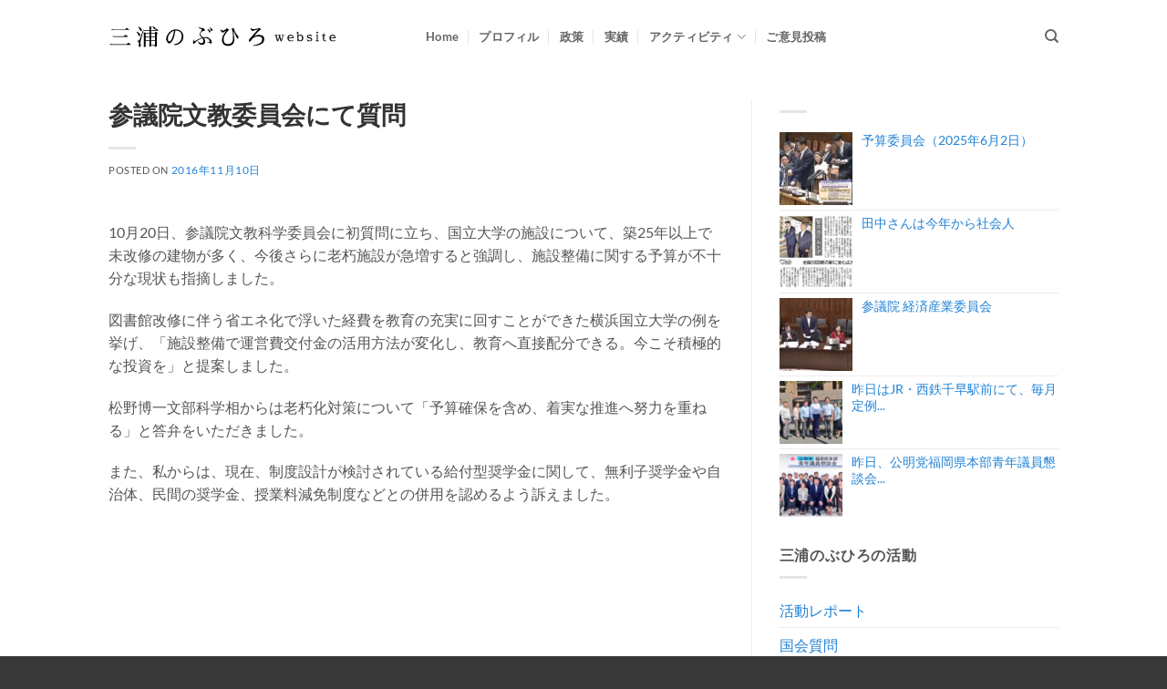

--- FILE ---
content_type: text/html; charset=UTF-8
request_url: https://miura-nobuhiro.com/2016/11/%E5%8F%82%E8%AD%B0%E9%99%A2%E6%96%87%E6%95%99%E5%A7%94%E5%93%A1%E4%BC%9A%E3%81%AB%E3%81%A6%E8%B3%AA%E5%95%8F/
body_size: 16362
content:
<!DOCTYPE html>
<html lang="ja" class="loading-site no-js">
<head>
	<meta charset="UTF-8" />
	<link rel="profile" href="http://gmpg.org/xfn/11" />
	<link rel="pingback" href="https://miura-nobuhiro.com/xmlrpc.php" />

	<script>(function(html){html.className = html.className.replace(/\bno-js\b/,'js')})(document.documentElement);</script>
<title>参議院文教委員会にて質問 &#8211; 三浦のぶひろ公式ウェブサイト｜参議院神奈川選挙区｜公明党青年局長・国際局次長</title>
<meta name='robots' content='max-image-preview:large, max-snippet:-1, max-video-preview:-1' />
	<style>img:is([sizes="auto" i], [sizes^="auto," i]) { contain-intrinsic-size: 3000px 1500px }</style>
	<meta name="viewport" content="width=device-width, initial-scale=1" /><link rel="canonical" href="https://miura-nobuhiro.com/2016/11/%e5%8f%82%e8%ad%b0%e9%99%a2%e6%96%87%e6%95%99%e5%a7%94%e5%93%a1%e4%bc%9a%e3%81%ab%e3%81%a6%e8%b3%aa%e5%95%8f/">
<meta name="description" content="10月20日、参議院文教科学委員会に初質問に立ち、国立大学の施設について、築25年以上で未改修の建物が多く、今後さらに老朽施設が急増すると強調し、施設整備に関する予算が不十分な現状も指摘しました。・・・">
<meta property="og:title" content="参議院文教委員会にて質問 &#8211; 三浦のぶひろ公式ウェブサイト｜参議院神奈川選挙区｜公明党青年局長・国際局次長">
<meta property="og:type" content="article">
<meta property="og:image" content="https://miura-nobuhiro.com/wp-content/uploads/2016/11/20161110.png">
<meta property="og:image:width" content="637">
<meta property="og:image:height" content="360">
<meta property="og:image:alt" content="参議院文教委員会にて初質問">
<meta property="og:description" content="10月20日、参議院文教科学委員会に初質問に立ち、国立大学の施設について、築25年以上で未改修の建物が多く、今後さらに老朽施設が急増すると強調し、施設整備に関する予算が不十分な現状も指摘しました。・・・">
<meta property="og:url" content="https://miura-nobuhiro.com/2016/11/%e5%8f%82%e8%ad%b0%e9%99%a2%e6%96%87%e6%95%99%e5%a7%94%e5%93%a1%e4%bc%9a%e3%81%ab%e3%81%a6%e8%b3%aa%e5%95%8f/">
<meta property="og:locale" content="ja">
<meta property="og:site_name" content="三浦のぶひろ公式ウェブサイト｜参議院神奈川選挙区｜公明党青年局長・国際局次長">
<meta property="article:published_time" content="2016-11-10T16:20:49+09:00">
<meta property="article:modified_time" content="2018-06-19T11:47:57+09:00">
<meta property="og:updated_time" content="2018-06-19T11:47:57+09:00">
<meta property="article:section" content="三浦のぶひろの活動">
<meta name="twitter:card" content="summary_large_image">
<meta name="twitter:image" content="https://miura-nobuhiro.com/wp-content/uploads/2016/11/20161110.png">
<link rel='prefetch' href='https://miura-nobuhiro.com/wp-content/themes/flatsome/assets/js/flatsome.js?ver=e2eddd6c228105dac048' />
<link rel='prefetch' href='https://miura-nobuhiro.com/wp-content/themes/flatsome/assets/js/chunk.slider.js?ver=3.20.3' />
<link rel='prefetch' href='https://miura-nobuhiro.com/wp-content/themes/flatsome/assets/js/chunk.popups.js?ver=3.20.3' />
<link rel='prefetch' href='https://miura-nobuhiro.com/wp-content/themes/flatsome/assets/js/chunk.tooltips.js?ver=3.20.3' />
<link rel="alternate" type="application/rss+xml" title="三浦のぶひろ公式ウェブサイト｜参議院神奈川選挙区｜公明党青年局長・国際局次長 &raquo; フィード" href="https://miura-nobuhiro.com/feed/" />
<link rel="alternate" type="application/rss+xml" title="三浦のぶひろ公式ウェブサイト｜参議院神奈川選挙区｜公明党青年局長・国際局次長 &raquo; コメントフィード" href="https://miura-nobuhiro.com/comments/feed/" />
<script type="text/javascript">
/* <![CDATA[ */
window._wpemojiSettings = {"baseUrl":"https:\/\/s.w.org\/images\/core\/emoji\/16.0.1\/72x72\/","ext":".png","svgUrl":"https:\/\/s.w.org\/images\/core\/emoji\/16.0.1\/svg\/","svgExt":".svg","source":{"concatemoji":"https:\/\/miura-nobuhiro.com\/wp-includes\/js\/wp-emoji-release.min.js?ver=6.8.3"}};
/*! This file is auto-generated */
!function(s,n){var o,i,e;function c(e){try{var t={supportTests:e,timestamp:(new Date).valueOf()};sessionStorage.setItem(o,JSON.stringify(t))}catch(e){}}function p(e,t,n){e.clearRect(0,0,e.canvas.width,e.canvas.height),e.fillText(t,0,0);var t=new Uint32Array(e.getImageData(0,0,e.canvas.width,e.canvas.height).data),a=(e.clearRect(0,0,e.canvas.width,e.canvas.height),e.fillText(n,0,0),new Uint32Array(e.getImageData(0,0,e.canvas.width,e.canvas.height).data));return t.every(function(e,t){return e===a[t]})}function u(e,t){e.clearRect(0,0,e.canvas.width,e.canvas.height),e.fillText(t,0,0);for(var n=e.getImageData(16,16,1,1),a=0;a<n.data.length;a++)if(0!==n.data[a])return!1;return!0}function f(e,t,n,a){switch(t){case"flag":return n(e,"\ud83c\udff3\ufe0f\u200d\u26a7\ufe0f","\ud83c\udff3\ufe0f\u200b\u26a7\ufe0f")?!1:!n(e,"\ud83c\udde8\ud83c\uddf6","\ud83c\udde8\u200b\ud83c\uddf6")&&!n(e,"\ud83c\udff4\udb40\udc67\udb40\udc62\udb40\udc65\udb40\udc6e\udb40\udc67\udb40\udc7f","\ud83c\udff4\u200b\udb40\udc67\u200b\udb40\udc62\u200b\udb40\udc65\u200b\udb40\udc6e\u200b\udb40\udc67\u200b\udb40\udc7f");case"emoji":return!a(e,"\ud83e\udedf")}return!1}function g(e,t,n,a){var r="undefined"!=typeof WorkerGlobalScope&&self instanceof WorkerGlobalScope?new OffscreenCanvas(300,150):s.createElement("canvas"),o=r.getContext("2d",{willReadFrequently:!0}),i=(o.textBaseline="top",o.font="600 32px Arial",{});return e.forEach(function(e){i[e]=t(o,e,n,a)}),i}function t(e){var t=s.createElement("script");t.src=e,t.defer=!0,s.head.appendChild(t)}"undefined"!=typeof Promise&&(o="wpEmojiSettingsSupports",i=["flag","emoji"],n.supports={everything:!0,everythingExceptFlag:!0},e=new Promise(function(e){s.addEventListener("DOMContentLoaded",e,{once:!0})}),new Promise(function(t){var n=function(){try{var e=JSON.parse(sessionStorage.getItem(o));if("object"==typeof e&&"number"==typeof e.timestamp&&(new Date).valueOf()<e.timestamp+604800&&"object"==typeof e.supportTests)return e.supportTests}catch(e){}return null}();if(!n){if("undefined"!=typeof Worker&&"undefined"!=typeof OffscreenCanvas&&"undefined"!=typeof URL&&URL.createObjectURL&&"undefined"!=typeof Blob)try{var e="postMessage("+g.toString()+"("+[JSON.stringify(i),f.toString(),p.toString(),u.toString()].join(",")+"));",a=new Blob([e],{type:"text/javascript"}),r=new Worker(URL.createObjectURL(a),{name:"wpTestEmojiSupports"});return void(r.onmessage=function(e){c(n=e.data),r.terminate(),t(n)})}catch(e){}c(n=g(i,f,p,u))}t(n)}).then(function(e){for(var t in e)n.supports[t]=e[t],n.supports.everything=n.supports.everything&&n.supports[t],"flag"!==t&&(n.supports.everythingExceptFlag=n.supports.everythingExceptFlag&&n.supports[t]);n.supports.everythingExceptFlag=n.supports.everythingExceptFlag&&!n.supports.flag,n.DOMReady=!1,n.readyCallback=function(){n.DOMReady=!0}}).then(function(){return e}).then(function(){var e;n.supports.everything||(n.readyCallback(),(e=n.source||{}).concatemoji?t(e.concatemoji):e.wpemoji&&e.twemoji&&(t(e.twemoji),t(e.wpemoji)))}))}((window,document),window._wpemojiSettings);
/* ]]> */
</script>
<style id='wp-emoji-styles-inline-css' type='text/css'>

	img.wp-smiley, img.emoji {
		display: inline !important;
		border: none !important;
		box-shadow: none !important;
		height: 1em !important;
		width: 1em !important;
		margin: 0 0.07em !important;
		vertical-align: -0.1em !important;
		background: none !important;
		padding: 0 !important;
	}
</style>
<style id='wp-block-library-inline-css' type='text/css'>
:root{--wp-admin-theme-color:#007cba;--wp-admin-theme-color--rgb:0,124,186;--wp-admin-theme-color-darker-10:#006ba1;--wp-admin-theme-color-darker-10--rgb:0,107,161;--wp-admin-theme-color-darker-20:#005a87;--wp-admin-theme-color-darker-20--rgb:0,90,135;--wp-admin-border-width-focus:2px;--wp-block-synced-color:#7a00df;--wp-block-synced-color--rgb:122,0,223;--wp-bound-block-color:var(--wp-block-synced-color)}@media (min-resolution:192dpi){:root{--wp-admin-border-width-focus:1.5px}}.wp-element-button{cursor:pointer}:root{--wp--preset--font-size--normal:16px;--wp--preset--font-size--huge:42px}:root .has-very-light-gray-background-color{background-color:#eee}:root .has-very-dark-gray-background-color{background-color:#313131}:root .has-very-light-gray-color{color:#eee}:root .has-very-dark-gray-color{color:#313131}:root .has-vivid-green-cyan-to-vivid-cyan-blue-gradient-background{background:linear-gradient(135deg,#00d084,#0693e3)}:root .has-purple-crush-gradient-background{background:linear-gradient(135deg,#34e2e4,#4721fb 50%,#ab1dfe)}:root .has-hazy-dawn-gradient-background{background:linear-gradient(135deg,#faaca8,#dad0ec)}:root .has-subdued-olive-gradient-background{background:linear-gradient(135deg,#fafae1,#67a671)}:root .has-atomic-cream-gradient-background{background:linear-gradient(135deg,#fdd79a,#004a59)}:root .has-nightshade-gradient-background{background:linear-gradient(135deg,#330968,#31cdcf)}:root .has-midnight-gradient-background{background:linear-gradient(135deg,#020381,#2874fc)}.has-regular-font-size{font-size:1em}.has-larger-font-size{font-size:2.625em}.has-normal-font-size{font-size:var(--wp--preset--font-size--normal)}.has-huge-font-size{font-size:var(--wp--preset--font-size--huge)}.has-text-align-center{text-align:center}.has-text-align-left{text-align:left}.has-text-align-right{text-align:right}#end-resizable-editor-section{display:none}.aligncenter{clear:both}.items-justified-left{justify-content:flex-start}.items-justified-center{justify-content:center}.items-justified-right{justify-content:flex-end}.items-justified-space-between{justify-content:space-between}.screen-reader-text{border:0;clip-path:inset(50%);height:1px;margin:-1px;overflow:hidden;padding:0;position:absolute;width:1px;word-wrap:normal!important}.screen-reader-text:focus{background-color:#ddd;clip-path:none;color:#444;display:block;font-size:1em;height:auto;left:5px;line-height:normal;padding:15px 23px 14px;text-decoration:none;top:5px;width:auto;z-index:100000}html :where(.has-border-color){border-style:solid}html :where([style*=border-top-color]){border-top-style:solid}html :where([style*=border-right-color]){border-right-style:solid}html :where([style*=border-bottom-color]){border-bottom-style:solid}html :where([style*=border-left-color]){border-left-style:solid}html :where([style*=border-width]){border-style:solid}html :where([style*=border-top-width]){border-top-style:solid}html :where([style*=border-right-width]){border-right-style:solid}html :where([style*=border-bottom-width]){border-bottom-style:solid}html :where([style*=border-left-width]){border-left-style:solid}html :where(img[class*=wp-image-]){height:auto;max-width:100%}:where(figure){margin:0 0 1em}html :where(.is-position-sticky){--wp-admin--admin-bar--position-offset:var(--wp-admin--admin-bar--height,0px)}@media screen and (max-width:600px){html :where(.is-position-sticky){--wp-admin--admin-bar--position-offset:0px}}
</style>
<link rel='stylesheet' id='jet-engine-frontend-css' href='https://miura-nobuhiro.com/wp-content/plugins/jet-engine/assets/css/frontend.css?ver=3.7.10' type='text/css' media='all' />
<link rel='stylesheet' id='contact-form-7-css' href='https://miura-nobuhiro.com/wp-content/plugins/contact-form-7/includes/css/styles.css?ver=6.1.3' type='text/css' media='all' />
<link rel='stylesheet' id='flatsome-main-css' href='https://miura-nobuhiro.com/wp-content/themes/flatsome/assets/css/flatsome.css?ver=3.20.3' type='text/css' media='all' />
<style id='flatsome-main-inline-css' type='text/css'>
@font-face {
				font-family: "fl-icons";
				font-display: block;
				src: url(https://miura-nobuhiro.com/wp-content/themes/flatsome/assets/css/icons/fl-icons.eot?v=3.20.3);
				src:
					url(https://miura-nobuhiro.com/wp-content/themes/flatsome/assets/css/icons/fl-icons.eot#iefix?v=3.20.3) format("embedded-opentype"),
					url(https://miura-nobuhiro.com/wp-content/themes/flatsome/assets/css/icons/fl-icons.woff2?v=3.20.3) format("woff2"),
					url(https://miura-nobuhiro.com/wp-content/themes/flatsome/assets/css/icons/fl-icons.ttf?v=3.20.3) format("truetype"),
					url(https://miura-nobuhiro.com/wp-content/themes/flatsome/assets/css/icons/fl-icons.woff?v=3.20.3) format("woff"),
					url(https://miura-nobuhiro.com/wp-content/themes/flatsome/assets/css/icons/fl-icons.svg?v=3.20.3#fl-icons) format("svg");
			}
</style>
<link rel='stylesheet' id='flatsome-style-css' href='https://miura-nobuhiro.com/wp-content/themes/flatmiura/style.css?ver=6.8.3' type='text/css' media='all' />
<!--n2css--><!--n2js--><script type="text/javascript" src="https://miura-nobuhiro.com/wp-includes/js/jquery/jquery.min.js?ver=3.7.1" id="jquery-core-js"></script>
<script type="text/javascript" src="https://miura-nobuhiro.com/wp-includes/js/jquery/jquery-migrate.min.js?ver=3.4.1" id="jquery-migrate-js"></script>
<link rel="https://api.w.org/" href="https://miura-nobuhiro.com/wp-json/" /><link rel="alternate" title="JSON" type="application/json" href="https://miura-nobuhiro.com/wp-json/wp/v2/posts/2697" /><link rel="EditURI" type="application/rsd+xml" title="RSD" href="https://miura-nobuhiro.com/xmlrpc.php?rsd" />
<meta name="generator" content="WordPress 6.8.3" />
<link rel='shortlink' href='https://miura-nobuhiro.com/?p=2697' />
<link rel="alternate" title="oEmbed (JSON)" type="application/json+oembed" href="https://miura-nobuhiro.com/wp-json/oembed/1.0/embed?url=https%3A%2F%2Fmiura-nobuhiro.com%2F2016%2F11%2F%25e5%258f%2582%25e8%25ad%25b0%25e9%2599%25a2%25e6%2596%2587%25e6%2595%2599%25e5%25a7%2594%25e5%2593%25a1%25e4%25bc%259a%25e3%2581%25ab%25e3%2581%25a6%25e8%25b3%25aa%25e5%2595%258f%2F" />
<link rel="alternate" title="oEmbed (XML)" type="text/xml+oembed" href="https://miura-nobuhiro.com/wp-json/oembed/1.0/embed?url=https%3A%2F%2Fmiura-nobuhiro.com%2F2016%2F11%2F%25e5%258f%2582%25e8%25ad%25b0%25e9%2599%25a2%25e6%2596%2587%25e6%2595%2599%25e5%25a7%2594%25e5%2593%25a1%25e4%25bc%259a%25e3%2581%25ab%25e3%2581%25a6%25e8%25b3%25aa%25e5%2595%258f%2F&#038;format=xml" />
<!-- Google tag (gtag.js) -->
<script async src="https://www.googletagmanager.com/gtag/js?id=G-9SWVQNMPCP"></script>
<script>
  window.dataLayer = window.dataLayer || [];
  function gtag(){dataLayer.push(arguments);}
  gtag('js', new Date());

  gtag('config', 'G-9SWVQNMPCP');
</script><link rel="icon" href="https://miura-nobuhiro.com/wp-content/uploads/2021/05/cropped-favicon-32x32.png" sizes="32x32" />
<link rel="icon" href="https://miura-nobuhiro.com/wp-content/uploads/2021/05/cropped-favicon-192x192.png" sizes="192x192" />
<link rel="apple-touch-icon" href="https://miura-nobuhiro.com/wp-content/uploads/2021/05/cropped-favicon-180x180.png" />
<meta name="msapplication-TileImage" content="https://miura-nobuhiro.com/wp-content/uploads/2021/05/cropped-favicon-270x270.png" />
<style id="custom-css" type="text/css">:root {--primary-color: #2081d6;--fs-color-primary: #2081d6;--fs-color-secondary: #3ebe02;--fs-color-success: #f19203;--fs-color-alert: #db0404;--fs-color-base: #555555;--fs-experimental-link-color: #2081d6;--fs-experimental-link-color-hover: #15558d;}.tooltipster-base {--tooltip-color: #fff;--tooltip-bg-color: #000;}.off-canvas-right .mfp-content, .off-canvas-left .mfp-content {--drawer-width: 300px;}.container-width, .full-width .ubermenu-nav, .container, .row{max-width: 1072px}.row.row-collapse{max-width: 1042px}.row.row-small{max-width: 1064.5px}.row.row-large{max-width: 1102px}.header-main{height: 80px}#logo img{max-height: 80px}#logo{width:318px;}#logo a{max-width:250px;}.header-bottom{min-height: 10px}.header-top{min-height: 25px}.transparent .header-main{height: 78px}.transparent #logo img{max-height: 78px}.has-transparent + .page-title:first-of-type,.has-transparent + #main > .page-title,.has-transparent + #main > div > .page-title,.has-transparent + #main .page-header-wrapper:first-of-type .page-title{padding-top: 78px;}.header.show-on-scroll,.stuck .header-main{height:70px!important}.stuck #logo img{max-height: 70px!important}.search-form{ width: 100%;}.header-bg-color {background-color: rgba(255,255,255,0.9)}.header-bottom {background-color: #f1f1f1}.header-main .nav > li > a{line-height: 16px }.stuck .header-main .nav > li > a{line-height: 50px }@media (max-width: 549px) {.header-main{height: 70px}#logo img{max-height: 70px}}.nav-dropdown{font-size:100%}h1,h2,h3,h4,h5,h6,.heading-font{color: #333333;}body{font-size: 100%;}@media screen and (max-width: 549px){body{font-size: 100%;}}body{font-family: Lato, sans-serif;}body {font-weight: 400;font-style: normal;}.nav > li > a {font-family: Lato, sans-serif;}.mobile-sidebar-levels-2 .nav > li > ul > li > a {font-family: Lato, sans-serif;}.nav > li > a,.mobile-sidebar-levels-2 .nav > li > ul > li > a {font-weight: 700;font-style: normal;}h1,h2,h3,h4,h5,h6,.heading-font, .off-canvas-center .nav-sidebar.nav-vertical > li > a{font-family: Lato, sans-serif;}h1,h2,h3,h4,h5,h6,.heading-font,.banner h1,.banner h2 {font-weight: 700;font-style: normal;}.alt-font{font-family: "Dancing Script", sans-serif;}.breadcrumbs{text-transform: none;}button,.button{text-transform: none;}.nav > li > a, .links > li > a{text-transform: none;}.section-title span{text-transform: none;}h3.widget-title,span.widget-title{text-transform: none;}.footer-1{background-color: #f2f2f2}.footer-2{background-color: #4c4c4c}.absolute-footer, html{background-color: #383838}.nav-vertical-fly-out > li + li {border-top-width: 1px; border-top-style: solid;}/* Custom CSS *//*top*/.top-collage h3{color:#fff;margin-bottom:0;font-size:20px;}.top-collage p{color:#fff;margin-top:13px;margin-bottom:0;font-size:13px;}/*history*/.history-acc .accordion-title{background-color:#fff;}.history-acc .accordion-title span{font-size:16px!important;}.history-acc .accordion-inner{padding:10px;}.history-section{}/*section*/.history-row{}/*row*/.history-title-col{}/*title col*/.history-img-col{}/*image col*/.history-body-col{}/*body col*/.history-title{}/*history-title*/.history-year{font-size:36px;font-family:serif;color:royalblue;}/*history-year*/.history-year-j{font-size:18px;font-family:serif;color:royalblue;}/*history-year-年*/.history-title-box{display:inline-block;padding:3px 8px;background-color:#fff;margin-left:15px;}/*history-title-box*/.history-image{}/*history-image*/.history-sub{}/*history-sub*/.history-body{}/*history-body*//*jisseki*/.gp-jisseki-title h3 b {height:0!important;}.gp-jisseki-title h3{font-size:1.6em;color:#ffffff!important;font-family:sans-serif!important;}.button-voice-action{color:orange!important;border-color:orange!important;background-color:#ffffff!important;box-shadow:none!important;}.button-voice-action:hover{color:white!important;border-color:orange!important;background-color:orange!important;box-shadow:none!important;}.yt2posts-youtube-slider h3{display:none;}.yt2posts-youtube-slider .slick-prev, .yt2posts-youtube-slider .slick-next {background-color:rgba(255, 255, 255, 0) !important;}.top-jisseki-item{margin-top:40px}.top-jisseki-subtitle h4{margin-bottom:0!important; font-size: clamp(22px, calc(22px + 0.0044 * (100vw - 380px)), 26px);font-family: 'Noto Sans CJK JP', 'Hiragino Kaku Gothic ProN', 'Hiragino Sans', 'UD Biz Gothic', 'Meiryo', 'Yu Gothic', 'MS PGothic', sans-serif !important;}.top-jisseki-title h2{font-size: clamp(22px, calc(1.84vw + 18px), 32px);line-height:1.8;}.gpr-nowrap{text-wrap: nowrap;}.label-new.menu-item > a:after{content:"New";}.label-hot.menu-item > a:after{content:"Hot";}.label-sale.menu-item > a:after{content:"Sale";}.label-popular.menu-item > a:after{content:"人気";}</style>		<style type="text/css" id="wp-custom-css">
			.payment-icons{display:none;}		</style>
		<style id="kirki-inline-styles">/* latin-ext */
@font-face {
  font-family: 'Lato';
  font-style: normal;
  font-weight: 400;
  font-display: swap;
  src: url(https://miura-nobuhiro.com/wp-content/fonts/lato/S6uyw4BMUTPHjxAwXjeu.woff2) format('woff2');
  unicode-range: U+0100-02BA, U+02BD-02C5, U+02C7-02CC, U+02CE-02D7, U+02DD-02FF, U+0304, U+0308, U+0329, U+1D00-1DBF, U+1E00-1E9F, U+1EF2-1EFF, U+2020, U+20A0-20AB, U+20AD-20C0, U+2113, U+2C60-2C7F, U+A720-A7FF;
}
/* latin */
@font-face {
  font-family: 'Lato';
  font-style: normal;
  font-weight: 400;
  font-display: swap;
  src: url(https://miura-nobuhiro.com/wp-content/fonts/lato/S6uyw4BMUTPHjx4wXg.woff2) format('woff2');
  unicode-range: U+0000-00FF, U+0131, U+0152-0153, U+02BB-02BC, U+02C6, U+02DA, U+02DC, U+0304, U+0308, U+0329, U+2000-206F, U+20AC, U+2122, U+2191, U+2193, U+2212, U+2215, U+FEFF, U+FFFD;
}
/* latin-ext */
@font-face {
  font-family: 'Lato';
  font-style: normal;
  font-weight: 700;
  font-display: swap;
  src: url(https://miura-nobuhiro.com/wp-content/fonts/lato/S6u9w4BMUTPHh6UVSwaPGR_p.woff2) format('woff2');
  unicode-range: U+0100-02BA, U+02BD-02C5, U+02C7-02CC, U+02CE-02D7, U+02DD-02FF, U+0304, U+0308, U+0329, U+1D00-1DBF, U+1E00-1E9F, U+1EF2-1EFF, U+2020, U+20A0-20AB, U+20AD-20C0, U+2113, U+2C60-2C7F, U+A720-A7FF;
}
/* latin */
@font-face {
  font-family: 'Lato';
  font-style: normal;
  font-weight: 700;
  font-display: swap;
  src: url(https://miura-nobuhiro.com/wp-content/fonts/lato/S6u9w4BMUTPHh6UVSwiPGQ.woff2) format('woff2');
  unicode-range: U+0000-00FF, U+0131, U+0152-0153, U+02BB-02BC, U+02C6, U+02DA, U+02DC, U+0304, U+0308, U+0329, U+2000-206F, U+20AC, U+2122, U+2191, U+2193, U+2212, U+2215, U+FEFF, U+FFFD;
}/* vietnamese */
@font-face {
  font-family: 'Dancing Script';
  font-style: normal;
  font-weight: 400;
  font-display: swap;
  src: url(https://miura-nobuhiro.com/wp-content/fonts/dancing-script/If2cXTr6YS-zF4S-kcSWSVi_sxjsohD9F50Ruu7BMSo3Rep8ltA.woff2) format('woff2');
  unicode-range: U+0102-0103, U+0110-0111, U+0128-0129, U+0168-0169, U+01A0-01A1, U+01AF-01B0, U+0300-0301, U+0303-0304, U+0308-0309, U+0323, U+0329, U+1EA0-1EF9, U+20AB;
}
/* latin-ext */
@font-face {
  font-family: 'Dancing Script';
  font-style: normal;
  font-weight: 400;
  font-display: swap;
  src: url(https://miura-nobuhiro.com/wp-content/fonts/dancing-script/If2cXTr6YS-zF4S-kcSWSVi_sxjsohD9F50Ruu7BMSo3ROp8ltA.woff2) format('woff2');
  unicode-range: U+0100-02BA, U+02BD-02C5, U+02C7-02CC, U+02CE-02D7, U+02DD-02FF, U+0304, U+0308, U+0329, U+1D00-1DBF, U+1E00-1E9F, U+1EF2-1EFF, U+2020, U+20A0-20AB, U+20AD-20C0, U+2113, U+2C60-2C7F, U+A720-A7FF;
}
/* latin */
@font-face {
  font-family: 'Dancing Script';
  font-style: normal;
  font-weight: 400;
  font-display: swap;
  src: url(https://miura-nobuhiro.com/wp-content/fonts/dancing-script/If2cXTr6YS-zF4S-kcSWSVi_sxjsohD9F50Ruu7BMSo3Sup8.woff2) format('woff2');
  unicode-range: U+0000-00FF, U+0131, U+0152-0153, U+02BB-02BC, U+02C6, U+02DA, U+02DC, U+0304, U+0308, U+0329, U+2000-206F, U+20AC, U+2122, U+2191, U+2193, U+2212, U+2215, U+FEFF, U+FFFD;
}</style></head>

<body class="wp-singular post-template-default single single-post postid-2697 single-format-standard wp-theme-flatsome wp-child-theme-flatmiura lightbox nav-dropdown-has-arrow nav-dropdown-has-shadow nav-dropdown-has-border">


<a class="skip-link screen-reader-text" href="#main">Skip to content</a>

<div id="wrapper">

	
	<header id="header" class="header has-sticky sticky-jump">
		<div class="header-wrapper">
			<div id="masthead" class="header-main ">
      <div class="header-inner flex-row container logo-left medium-logo-left" role="navigation">

          <!-- Logo -->
          <div id="logo" class="flex-col logo">
            
<!-- Header logo -->
<a href="https://miura-nobuhiro.com/" title="三浦のぶひろ公式ウェブサイト｜参議院神奈川選挙区｜公明党青年局長・国際局次長 - Miura Nobuhiro Website" rel="home">
		<img width="250" height="80" src="https://miura-nobuhiro.com/wp-content/uploads/2018/06/logo_black_2018.svg" class="header_logo header-logo" alt="三浦のぶひろ公式ウェブサイト｜参議院神奈川選挙区｜公明党青年局長・国際局次長"/><img  width="250" height="80" src="https://miura-nobuhiro.com/wp-content/uploads/2018/06/logo_white_2018.svg" class="header-logo-dark" alt="三浦のぶひろ公式ウェブサイト｜参議院神奈川選挙区｜公明党青年局長・国際局次長"/></a>
          </div>

          <!-- Mobile Left Elements -->
          <div class="flex-col show-for-medium flex-left">
            <ul class="mobile-nav nav nav-left ">
                          </ul>
          </div>

          <!-- Left Elements -->
          <div class="flex-col hide-for-medium flex-left
            flex-grow">
            <ul class="header-nav header-nav-main nav nav-left  nav-divided nav-uppercase" >
              <li id="menu-item-13040" class="menu-item menu-item-type-post_type menu-item-object-page menu-item-home menu-item-13040 menu-item-design-default"><a href="https://miura-nobuhiro.com/" class="nav-top-link">Home</a></li>
<li id="menu-item-13030" class="menu-item menu-item-type-post_type menu-item-object-page menu-item-13030 menu-item-design-default"><a href="https://miura-nobuhiro.com/profile/" class="nav-top-link">プロフィル</a></li>
<li id="menu-item-5413" class="menu-item menu-item-type-post_type menu-item-object-page menu-item-5413 menu-item-design-default"><a href="https://miura-nobuhiro.com/policy/" class="nav-top-link">政策</a></li>
<li id="menu-item-13035" class="menu-item menu-item-type-post_type menu-item-object-page menu-item-13035 menu-item-design-default"><a href="https://miura-nobuhiro.com/works/" class="nav-top-link">実績</a></li>
<li id="menu-item-5251" class="menu-item menu-item-type-post_type menu-item-object-page current_page_parent menu-item-has-children menu-item-5251 menu-item-design-default has-dropdown"><a href="https://miura-nobuhiro.com/blog/" class="nav-top-link" aria-expanded="false" aria-haspopup="menu">アクティビティ<i class="icon-angle-down" aria-hidden="true"></i></a>
<ul class="sub-menu nav-dropdown nav-dropdown-bold">
	<li id="menu-item-18789" class="menu-item menu-item-type-taxonomy menu-item-object-category menu-item-18789"><a href="https://miura-nobuhiro.com/category/sns/">活動レポート</a></li>
	<li id="menu-item-19494" class="menu-item menu-item-type-post_type menu-item-object-page menu-item-19494"><a href="https://miura-nobuhiro.com/kokkai/">国会質問</a></li>
	<li id="menu-item-4923" class="menu-item menu-item-type-taxonomy menu-item-object-category menu-item-4923"><a href="https://miura-nobuhiro.com/category/blog/visit/">現場訪問</a></li>
	<li id="menu-item-4924" class="menu-item menu-item-type-taxonomy menu-item-object-category menu-item-4924"><a href="https://miura-nobuhiro.com/category/blog/news/">メディア掲載</a></li>
	<li id="menu-item-10615" class="menu-item menu-item-type-taxonomy menu-item-object-category menu-item-10615"><a href="https://miura-nobuhiro.com/category/blog/covid19/">COVID-19</a></li>
</ul>
</li>
<li id="menu-item-471" class="menu-item menu-item-type-post_type menu-item-object-page menu-item-471 menu-item-design-default"><a href="https://miura-nobuhiro.com/contact/" class="nav-top-link">ご意見投稿</a></li>
            </ul>
          </div>

          <!-- Right Elements -->
          <div class="flex-col hide-for-medium flex-right">
            <ul class="header-nav header-nav-main nav nav-right  nav-divided nav-uppercase">
              <li class="header-search header-search-dropdown has-icon has-dropdown menu-item-has-children">
		<a href="#" aria-label="Search" aria-haspopup="true" aria-expanded="false" aria-controls="ux-search-dropdown" class="nav-top-link is-small"><i class="icon-search" aria-hidden="true"></i></a>
		<ul id="ux-search-dropdown" class="nav-dropdown nav-dropdown-bold">
	 	<li class="header-search-form search-form html relative has-icon">
	<div class="header-search-form-wrapper">
		<div class="searchform-wrapper ux-search-box relative is-normal"><form method="get" class="searchform" action="https://miura-nobuhiro.com/" role="search">
		<div class="flex-row relative">
			<div class="flex-col flex-grow">
	   	   <input type="search" class="search-field mb-0" name="s" value="" id="s" placeholder="Search&hellip;" />
			</div>
			<div class="flex-col">
				<button type="submit" class="ux-search-submit submit-button secondary button icon mb-0" aria-label="Submit">
					<i class="icon-search" aria-hidden="true"></i>				</button>
			</div>
		</div>
    <div class="live-search-results text-left z-top"></div>
</form>
</div>	</div>
</li>
	</ul>
</li>
            </ul>
          </div>

          <!-- Mobile Right Elements -->
          <div class="flex-col show-for-medium flex-right">
            <ul class="mobile-nav nav nav-right ">
              <li class="nav-icon has-icon">
			<a href="#" class="is-small" data-open="#main-menu" data-pos="center" data-bg="main-menu-overlay" data-color="dark" role="button" aria-label="Menu" aria-controls="main-menu" aria-expanded="false" aria-haspopup="dialog" data-flatsome-role-button>
			<i class="icon-menu" aria-hidden="true"></i>			<span class="menu-title uppercase hide-for-small">Menu</span>		</a>
	</li>
            </ul>
          </div>

      </div>

      </div>

<div class="header-bg-container fill"><div class="header-bg-image fill"></div><div class="header-bg-color fill"></div></div>		</div>
	</header>

	
	<main id="main" class="">

<div id="content" class="blog-wrapper blog-single page-wrapper">
	

<div class="row row-large row-divided ">
	
	<div class="large-8 col">
		


<article id="post-2697" class="post-2697 post type-post status-publish format-standard has-post-thumbnail hentry category-blog category-video">
	<div class="article-inner ">
		<header class="entry-header">
	<div class="entry-header-text entry-header-text-top text-left">
		<h6 class="entry-category is-xsmall"><a href="https://miura-nobuhiro.com/category/blog/" rel="category tag">三浦のぶひろの活動</a>、<a href="https://miura-nobuhiro.com/category/video/" rel="category tag">動画</a></h6><h1 class="entry-title">参議院文教委員会にて質問</h1><div class="entry-divider is-divider small"></div>
	<div class="entry-meta uppercase is-xsmall">
		<span class="posted-on">Posted on <a href="https://miura-nobuhiro.com/2016/11/%e5%8f%82%e8%ad%b0%e9%99%a2%e6%96%87%e6%95%99%e5%a7%94%e5%93%a1%e4%bc%9a%e3%81%ab%e3%81%a6%e8%b3%aa%e5%95%8f/" rel="bookmark"><time class="entry-date published" datetime="2016-11-10T16:20:49+09:00">2016年11月10日</time><time class="updated" datetime="2018-06-19T11:47:57+09:00">2018年6月19日</time></a></span> <span class="byline">by <span class="meta-author vcard"><a class="url fn n" href="https://miura-nobuhiro.com/author/nobuhiromiurakanagawa/">三浦のぶひろ</a></span></span>	</div>
	</div>
				</header>
		<div class="entry-content single-page">

	<p>10月20日、参議院文教科学委員会に初質問に立ち、国立大学の施設について、築25年以上で未改修の建物が多く、今後さらに老朽施設が急増すると強調し、施設整備に関する予算が不十分な現状も指摘しました。</p>
<p>図書館改修に伴う省エネ化で浮いた経費を教育の充実に回すことができた横浜国立大学の例を挙げ、「施設整備で運営費交付金の活用方法が変化し、教育へ直接配分できる。今こそ積極的な投資を」と提案しました。</p>
<p>松野博一文部科学相からは老朽化対策について「予算確保を含め、着実な推進へ努力を重ねる」と答弁をいただきました。</p>
<p>また、私からは、現在、制度設計が検討されている給付型奨学金に関して、無利子奨学金や自治体、民間の奨学金、授業料減免制度などとの併用を認めるよう訴えました。</p>
<div class="video video-fit mb" style="padding-top:56.25%;"><p><iframe width="1020" height="574" src="https://www.youtube.com/embed/Ns79BfcG-AM?wmode=transparent&amp;rel=0&amp;feature=oembed" frameborder="0" allow="autoplay; encrypted-media" allowfullscreen></iframe></p>
</div>

	
	</div>

	<footer class="entry-meta text-left">
		カテゴリー: <a href="https://miura-nobuhiro.com/category/blog/" rel="category tag">三浦のぶひろの活動</a>、<a href="https://miura-nobuhiro.com/category/video/" rel="category tag">動画</a>。 <a href="https://miura-nobuhiro.com/2016/11/%e5%8f%82%e8%ad%b0%e9%99%a2%e6%96%87%e6%95%99%e5%a7%94%e5%93%a1%e4%bc%9a%e3%81%ab%e3%81%a6%e8%b3%aa%e5%95%8f/" title="参議院文教委員会にて質問へのパーマリンク" rel="bookmark">パーマリンク</a>	</footer>


	</div>
</article>




<div id="comments" class="comments-area">

	
	
	
	
</div>
	</div> <!-- .large-9 -->

	<div class="post-sidebar large-4 col">
		
		<div id="secondary" class="widget-area " role="complementary">
		<aside id="category_posts_widget-3" class="widget widget_category_posts_widget"><span class="widget-title "><span><style>.category-post-list li { display: flex; align-items: flex-start;}</style></span></span><div class="is-divider small"></div><ul class="category-post-list">                       <li style="padding-bottom:5px;padding-top:5px;">
                                                          <div style="margin-right: 10px;">
                                   <a href="https://miura-nobuhiro.com/2025/06/%e4%ba%88%e7%ae%97%e5%a7%94%e5%93%a1%e4%bc%9a%ef%bc%882025%e5%b9%b46%e6%9c%882%e6%97%a5%ef%bc%89/">
                                       <img width="80" height="80" src="https://miura-nobuhiro.com/wp-content/uploads/2025/06/2025-06-02_yosaniinkai-80x80.jpg" class="attachment-thumbnail size-thumbnail wp-post-image" alt="" decoding="async" loading="lazy" />                                   </a>
                               </div>
                                                      <div style="font-size:14px;line-height:1.35;">
                               <a href="https://miura-nobuhiro.com/2025/06/%e4%ba%88%e7%ae%97%e5%a7%94%e5%93%a1%e4%bc%9a%ef%bc%882025%e5%b9%b46%e6%9c%882%e6%97%a5%ef%bc%89/">
                                   予算委員会（2025年6月2日）                               </a>
                           </div>
                       </li>
                                              <li style="padding-bottom:5px;padding-top:5px;">
                                                          <div style="margin-right: 10px;">
                                   <a href="https://miura-nobuhiro.com/2024/06/1805527688377254117/">
                                       <img width="80" height="80" src="https://miura-nobuhiro.com/wp-content/uploads/2024/06/1805527688377254117-GQ6F2-_bwAEqHta-80x80.jpg" class="attachment-thumbnail size-thumbnail wp-post-image" alt="" decoding="async" loading="lazy" />                                   </a>
                               </div>
                                                      <div style="font-size:14px;line-height:1.35;">
                               <a href="https://miura-nobuhiro.com/2024/06/1805527688377254117/">
                                   田中さんは今年から社会人                               </a>
                           </div>
                       </li>
                                              <li style="padding-bottom:5px;padding-top:5px;">
                                                          <div style="margin-right: 10px;">
                                   <a href="https://miura-nobuhiro.com/2024/05/121314080x01120240523/">
                                       <img width="80" height="80" src="https://miura-nobuhiro.com/wp-content/uploads/2024/05/2024-05-23_keizai_5s-80x80.jpg" class="attachment-thumbnail size-thumbnail wp-post-image" alt="" decoding="async" loading="lazy" />                                   </a>
                               </div>
                                                      <div style="font-size:14px;line-height:1.35;">
                               <a href="https://miura-nobuhiro.com/2024/05/121314080x01120240523/">
                                   参議院 経済産業委員会                               </a>
                           </div>
                       </li>
                                              <li style="padding-bottom:5px;padding-top:5px;">
                                                          <div style="margin-right: 10px;">
                                   <a href="https://miura-nobuhiro.com/2024/05/1792114083770290675/">
                                       <img width="80" height="80" src="https://miura-nobuhiro.com/wp-content/uploads/2024/05/1792114083770290675-GN7eQcvbIAA9iPs-80x80.jpg" class="attachment-thumbnail size-thumbnail wp-post-image" alt="" decoding="async" loading="lazy" />                                   </a>
                               </div>
                                                      <div style="font-size:14px;line-height:1.35;">
                               <a href="https://miura-nobuhiro.com/2024/05/1792114083770290675/">
                                   昨日はJR・西鉄千早駅前にて、毎月定例...                               </a>
                           </div>
                       </li>
                                              <li style="padding-bottom:5px;padding-top:5px;">
                                                          <div style="margin-right: 10px;">
                                   <a href="https://miura-nobuhiro.com/2024/05/1792111377651503407/">
                                       <img width="80" height="80" src="https://miura-nobuhiro.com/wp-content/uploads/2024/05/1792111377651503407-GN7byvHbcAAvZ1K-80x80.jpg" class="attachment-thumbnail size-thumbnail wp-post-image" alt="" decoding="async" loading="lazy" />                                   </a>
                               </div>
                                                      <div style="font-size:14px;line-height:1.35;">
                               <a href="https://miura-nobuhiro.com/2024/05/1792111377651503407/">
                                   昨日、公明党福岡県本部青年議員懇談会...                               </a>
                           </div>
                       </li>
                       </ul></aside><aside id="nav_menu-4" class="widget widget_nav_menu"><span class="widget-title "><span>三浦のぶひろの活動</span></span><div class="is-divider small"></div><div class="menu-activity-sidebar-menu-container"><ul id="menu-activity-sidebar-menu" class="menu"><li id="menu-item-5445" class="menu-item menu-item-type-taxonomy menu-item-object-category current-post-ancestor current-menu-parent current-post-parent menu-item-5445"><a href="https://miura-nobuhiro.com/category/blog/">活動レポート</a></li>
<li id="menu-item-10245" class="menu-item menu-item-type-post_type menu-item-object-page menu-item-10245"><a href="https://miura-nobuhiro.com/kokkai/">国会質問</a></li>
<li id="menu-item-5441" class="menu-item menu-item-type-taxonomy menu-item-object-category menu-item-5441"><a href="https://miura-nobuhiro.com/category/blog/visit/">現場訪問</a></li>
<li id="menu-item-5442" class="menu-item menu-item-type-taxonomy menu-item-object-category menu-item-5442"><a href="https://miura-nobuhiro.com/category/blog/news/">メディア掲載</a></li>
<li id="menu-item-5443" class="menu-item menu-item-type-taxonomy menu-item-object-category menu-item-5443"><a href="https://miura-nobuhiro.com/category/blog/youth/">三浦青年局長の部屋</a></li>
<li id="menu-item-10613" class="menu-item menu-item-type-taxonomy menu-item-object-category menu-item-10613"><a href="https://miura-nobuhiro.com/category/blog/covid19/">COVID-19</a></li>
</ul></div></aside><aside id="archives-5" class="widget widget_archive"><span class="widget-title "><span>アーカイブ</span></span><div class="is-divider small"></div>		<label class="screen-reader-text" for="archives-dropdown-5">アーカイブ</label>
		<select id="archives-dropdown-5" name="archive-dropdown">
			
			<option value="">月を選択</option>
				<option value='https://miura-nobuhiro.com/2025/06/'> 2025年6月 </option>
	<option value='https://miura-nobuhiro.com/2024/07/'> 2024年7月 </option>
	<option value='https://miura-nobuhiro.com/2024/06/'> 2024年6月 </option>
	<option value='https://miura-nobuhiro.com/2024/05/'> 2024年5月 </option>
	<option value='https://miura-nobuhiro.com/2024/04/'> 2024年4月 </option>
	<option value='https://miura-nobuhiro.com/2024/03/'> 2024年3月 </option>
	<option value='https://miura-nobuhiro.com/2024/02/'> 2024年2月 </option>
	<option value='https://miura-nobuhiro.com/2024/01/'> 2024年1月 </option>
	<option value='https://miura-nobuhiro.com/2023/12/'> 2023年12月 </option>
	<option value='https://miura-nobuhiro.com/2023/11/'> 2023年11月 </option>
	<option value='https://miura-nobuhiro.com/2023/10/'> 2023年10月 </option>
	<option value='https://miura-nobuhiro.com/2023/09/'> 2023年9月 </option>
	<option value='https://miura-nobuhiro.com/2023/08/'> 2023年8月 </option>
	<option value='https://miura-nobuhiro.com/2023/07/'> 2023年7月 </option>
	<option value='https://miura-nobuhiro.com/2023/06/'> 2023年6月 </option>
	<option value='https://miura-nobuhiro.com/2023/05/'> 2023年5月 </option>
	<option value='https://miura-nobuhiro.com/2023/04/'> 2023年4月 </option>
	<option value='https://miura-nobuhiro.com/2023/03/'> 2023年3月 </option>
	<option value='https://miura-nobuhiro.com/2023/02/'> 2023年2月 </option>
	<option value='https://miura-nobuhiro.com/2023/01/'> 2023年1月 </option>
	<option value='https://miura-nobuhiro.com/2022/12/'> 2022年12月 </option>
	<option value='https://miura-nobuhiro.com/2022/11/'> 2022年11月 </option>
	<option value='https://miura-nobuhiro.com/2022/10/'> 2022年10月 </option>
	<option value='https://miura-nobuhiro.com/2022/09/'> 2022年9月 </option>
	<option value='https://miura-nobuhiro.com/2022/08/'> 2022年8月 </option>
	<option value='https://miura-nobuhiro.com/2022/07/'> 2022年7月 </option>
	<option value='https://miura-nobuhiro.com/2022/06/'> 2022年6月 </option>
	<option value='https://miura-nobuhiro.com/2022/05/'> 2022年5月 </option>
	<option value='https://miura-nobuhiro.com/2022/04/'> 2022年4月 </option>
	<option value='https://miura-nobuhiro.com/2022/03/'> 2022年3月 </option>
	<option value='https://miura-nobuhiro.com/2022/02/'> 2022年2月 </option>
	<option value='https://miura-nobuhiro.com/2022/01/'> 2022年1月 </option>
	<option value='https://miura-nobuhiro.com/2021/12/'> 2021年12月 </option>
	<option value='https://miura-nobuhiro.com/2021/11/'> 2021年11月 </option>
	<option value='https://miura-nobuhiro.com/2021/10/'> 2021年10月 </option>
	<option value='https://miura-nobuhiro.com/2021/09/'> 2021年9月 </option>
	<option value='https://miura-nobuhiro.com/2021/08/'> 2021年8月 </option>
	<option value='https://miura-nobuhiro.com/2021/07/'> 2021年7月 </option>
	<option value='https://miura-nobuhiro.com/2021/06/'> 2021年6月 </option>
	<option value='https://miura-nobuhiro.com/2021/05/'> 2021年5月 </option>
	<option value='https://miura-nobuhiro.com/2021/04/'> 2021年4月 </option>
	<option value='https://miura-nobuhiro.com/2021/03/'> 2021年3月 </option>
	<option value='https://miura-nobuhiro.com/2021/02/'> 2021年2月 </option>
	<option value='https://miura-nobuhiro.com/2021/01/'> 2021年1月 </option>
	<option value='https://miura-nobuhiro.com/2020/12/'> 2020年12月 </option>
	<option value='https://miura-nobuhiro.com/2020/11/'> 2020年11月 </option>
	<option value='https://miura-nobuhiro.com/2020/10/'> 2020年10月 </option>
	<option value='https://miura-nobuhiro.com/2020/09/'> 2020年9月 </option>
	<option value='https://miura-nobuhiro.com/2020/08/'> 2020年8月 </option>
	<option value='https://miura-nobuhiro.com/2020/07/'> 2020年7月 </option>
	<option value='https://miura-nobuhiro.com/2020/06/'> 2020年6月 </option>
	<option value='https://miura-nobuhiro.com/2020/05/'> 2020年5月 </option>
	<option value='https://miura-nobuhiro.com/2020/04/'> 2020年4月 </option>
	<option value='https://miura-nobuhiro.com/2020/03/'> 2020年3月 </option>
	<option value='https://miura-nobuhiro.com/2020/02/'> 2020年2月 </option>
	<option value='https://miura-nobuhiro.com/2020/01/'> 2020年1月 </option>
	<option value='https://miura-nobuhiro.com/2019/12/'> 2019年12月 </option>
	<option value='https://miura-nobuhiro.com/2019/11/'> 2019年11月 </option>
	<option value='https://miura-nobuhiro.com/2019/10/'> 2019年10月 </option>
	<option value='https://miura-nobuhiro.com/2019/09/'> 2019年9月 </option>
	<option value='https://miura-nobuhiro.com/2019/08/'> 2019年8月 </option>
	<option value='https://miura-nobuhiro.com/2019/07/'> 2019年7月 </option>
	<option value='https://miura-nobuhiro.com/2019/06/'> 2019年6月 </option>
	<option value='https://miura-nobuhiro.com/2019/05/'> 2019年5月 </option>
	<option value='https://miura-nobuhiro.com/2019/04/'> 2019年4月 </option>
	<option value='https://miura-nobuhiro.com/2019/03/'> 2019年3月 </option>
	<option value='https://miura-nobuhiro.com/2019/02/'> 2019年2月 </option>
	<option value='https://miura-nobuhiro.com/2019/01/'> 2019年1月 </option>
	<option value='https://miura-nobuhiro.com/2018/12/'> 2018年12月 </option>
	<option value='https://miura-nobuhiro.com/2018/11/'> 2018年11月 </option>
	<option value='https://miura-nobuhiro.com/2018/10/'> 2018年10月 </option>
	<option value='https://miura-nobuhiro.com/2018/09/'> 2018年9月 </option>
	<option value='https://miura-nobuhiro.com/2018/08/'> 2018年8月 </option>
	<option value='https://miura-nobuhiro.com/2018/07/'> 2018年7月 </option>
	<option value='https://miura-nobuhiro.com/2018/06/'> 2018年6月 </option>
	<option value='https://miura-nobuhiro.com/2018/05/'> 2018年5月 </option>
	<option value='https://miura-nobuhiro.com/2018/04/'> 2018年4月 </option>
	<option value='https://miura-nobuhiro.com/2018/03/'> 2018年3月 </option>
	<option value='https://miura-nobuhiro.com/2018/02/'> 2018年2月 </option>
	<option value='https://miura-nobuhiro.com/2018/01/'> 2018年1月 </option>
	<option value='https://miura-nobuhiro.com/2017/12/'> 2017年12月 </option>
	<option value='https://miura-nobuhiro.com/2017/11/'> 2017年11月 </option>
	<option value='https://miura-nobuhiro.com/2017/10/'> 2017年10月 </option>
	<option value='https://miura-nobuhiro.com/2017/09/'> 2017年9月 </option>
	<option value='https://miura-nobuhiro.com/2017/08/'> 2017年8月 </option>
	<option value='https://miura-nobuhiro.com/2017/07/'> 2017年7月 </option>
	<option value='https://miura-nobuhiro.com/2017/06/'> 2017年6月 </option>
	<option value='https://miura-nobuhiro.com/2017/05/'> 2017年5月 </option>
	<option value='https://miura-nobuhiro.com/2017/04/'> 2017年4月 </option>
	<option value='https://miura-nobuhiro.com/2017/03/'> 2017年3月 </option>
	<option value='https://miura-nobuhiro.com/2017/02/'> 2017年2月 </option>
	<option value='https://miura-nobuhiro.com/2017/01/'> 2017年1月 </option>
	<option value='https://miura-nobuhiro.com/2016/12/'> 2016年12月 </option>
	<option value='https://miura-nobuhiro.com/2016/11/'> 2016年11月 </option>
	<option value='https://miura-nobuhiro.com/2016/10/'> 2016年10月 </option>
	<option value='https://miura-nobuhiro.com/2016/08/'> 2016年8月 </option>
	<option value='https://miura-nobuhiro.com/2016/07/'> 2016年7月 </option>
	<option value='https://miura-nobuhiro.com/2016/06/'> 2016年6月 </option>
	<option value='https://miura-nobuhiro.com/2016/05/'> 2016年5月 </option>
	<option value='https://miura-nobuhiro.com/2016/04/'> 2016年4月 </option>
	<option value='https://miura-nobuhiro.com/2016/03/'> 2016年3月 </option>
	<option value='https://miura-nobuhiro.com/2016/02/'> 2016年2月 </option>
	<option value='https://miura-nobuhiro.com/2016/01/'> 2016年1月 </option>
	<option value='https://miura-nobuhiro.com/2015/12/'> 2015年12月 </option>
	<option value='https://miura-nobuhiro.com/2015/11/'> 2015年11月 </option>
	<option value='https://miura-nobuhiro.com/2015/10/'> 2015年10月 </option>

		</select>

			<script type="text/javascript">
/* <![CDATA[ */

(function() {
	var dropdown = document.getElementById( "archives-dropdown-5" );
	function onSelectChange() {
		if ( dropdown.options[ dropdown.selectedIndex ].value !== '' ) {
			document.location.href = this.options[ this.selectedIndex ].value;
		}
	}
	dropdown.onchange = onSelectChange;
})();

/* ]]> */
</script>
</aside><aside id="search-2" class="widget widget_search"><form method="get" class="searchform" action="https://miura-nobuhiro.com/" role="search">
		<div class="flex-row relative">
			<div class="flex-col flex-grow">
	   	   <input type="search" class="search-field mb-0" name="s" value="" id="s" placeholder="Search&hellip;" />
			</div>
			<div class="flex-col">
				<button type="submit" class="ux-search-submit submit-button secondary button icon mb-0" aria-label="Submit">
					<i class="icon-search" aria-hidden="true"></i>				</button>
			</div>
		</div>
    <div class="live-search-results text-left z-top"></div>
</form>
</aside></div>
	</div><!-- .post-sidebar -->

</div><!-- .row -->

</div>


</main>

<footer id="footer" class="footer-wrapper">

	
<!-- FOOTER 1 -->

<!-- FOOTER 2 -->
<div class="footer-widgets footer footer-2 dark">
		<div class="row dark large-columns-1 mb-0">
	   		<div id="text-2" class="col pb-0 widget widget_text">			<div class="textwidget"><p><span style="font-size: 13px;">三浦のぶひろ<br />
東京都千代田区永田町2-1-1参議院議員会館804<br />
参議院議員／</span><span style="font-size: 13px;">公明党神奈川県本部代表／党選挙対策委員長</span></p>
</div>
		</div>		</div>
</div>



<div class="absolute-footer dark medium-text-center small-text-center">
  <div class="container clearfix">

    
    <div class="footer-primary pull-left">
            <div class="copyright-footer">
        Copyright 2026 © <strong>Miura Nobuhiro</strong>      </div>
          </div>
  </div>
</div>
<button type="button" id="top-link" class="back-to-top button icon invert plain fixed bottom z-1 is-outline circle hide-for-medium" aria-label="Go to top"><i class="icon-angle-up" aria-hidden="true"></i></button>
</footer>

</div>

<div id="main-menu" class="mobile-sidebar no-scrollbar mfp-hide">

	
	<div class="sidebar-menu no-scrollbar text-center">

		
					<ul class="nav nav-sidebar nav-vertical nav-uppercase nav-anim" data-tab="1">
				<li class="menu-item menu-item-type-post_type menu-item-object-page menu-item-home menu-item-13040"><a href="https://miura-nobuhiro.com/">Home</a></li>
<li class="menu-item menu-item-type-post_type menu-item-object-page menu-item-13030"><a href="https://miura-nobuhiro.com/profile/">プロフィル</a></li>
<li class="menu-item menu-item-type-post_type menu-item-object-page menu-item-5413"><a href="https://miura-nobuhiro.com/policy/">政策</a></li>
<li class="menu-item menu-item-type-post_type menu-item-object-page menu-item-13035"><a href="https://miura-nobuhiro.com/works/">実績</a></li>
<li class="menu-item menu-item-type-post_type menu-item-object-page current_page_parent menu-item-has-children menu-item-5251"><a href="https://miura-nobuhiro.com/blog/">アクティビティ</a>
<ul class="sub-menu nav-sidebar-ul children">
	<li class="menu-item menu-item-type-taxonomy menu-item-object-category menu-item-18789"><a href="https://miura-nobuhiro.com/category/sns/">活動レポート</a></li>
	<li class="menu-item menu-item-type-post_type menu-item-object-page menu-item-19494"><a href="https://miura-nobuhiro.com/kokkai/">国会質問</a></li>
	<li class="menu-item menu-item-type-taxonomy menu-item-object-category menu-item-4923"><a href="https://miura-nobuhiro.com/category/blog/visit/">現場訪問</a></li>
	<li class="menu-item menu-item-type-taxonomy menu-item-object-category menu-item-4924"><a href="https://miura-nobuhiro.com/category/blog/news/">メディア掲載</a></li>
	<li class="menu-item menu-item-type-taxonomy menu-item-object-category menu-item-10615"><a href="https://miura-nobuhiro.com/category/blog/covid19/">COVID-19</a></li>
</ul>
</li>
<li class="menu-item menu-item-type-post_type menu-item-object-page menu-item-471"><a href="https://miura-nobuhiro.com/contact/">ご意見投稿</a></li>
<li class="header-search-form search-form html relative has-icon">
	<div class="header-search-form-wrapper">
		<div class="searchform-wrapper ux-search-box relative is-normal"><form method="get" class="searchform" action="https://miura-nobuhiro.com/" role="search">
		<div class="flex-row relative">
			<div class="flex-col flex-grow">
	   	   <input type="search" class="search-field mb-0" name="s" value="" id="s" placeholder="Search&hellip;" />
			</div>
			<div class="flex-col">
				<button type="submit" class="ux-search-submit submit-button secondary button icon mb-0" aria-label="Submit">
					<i class="icon-search" aria-hidden="true"></i>				</button>
			</div>
		</div>
    <div class="live-search-results text-left z-top"></div>
</form>
</div>	</div>
</li>
<li class="html header-social-icons ml-0">
	<div class="social-icons follow-icons" ><a href="https://www.facebook.com/miura.nob" target="_blank" data-label="Facebook" class="icon plain tooltip facebook" title="Facebookでフォロー" aria-label="Facebookでフォロー" rel="noopener nofollow"><i class="icon-facebook" aria-hidden="true"></i></a><a href="https://twitter.com/miura_nobuhiro" data-label="Twitter" target="_blank" class="icon plain tooltip twitter" title="Twitterでフォロー" aria-label="Twitterでフォロー" rel="noopener nofollow"><i class="icon-twitter" aria-hidden="true"></i></a><a href="https://www.youtube.com/c/Miuranobuhiro_ch" data-label="YouTube" target="_blank" class="icon plain tooltip youtube" title="YouTubeでフォロー" aria-label="YouTubeでフォロー" rel="noopener nofollow"><i class="icon-youtube" aria-hidden="true"></i></a></div></li>
			</ul>
		
		
	</div>

	
</div>
<script type="speculationrules">
{"prefetch":[{"source":"document","where":{"and":[{"href_matches":"\/*"},{"not":{"href_matches":["\/wp-*.php","\/wp-admin\/*","\/wp-content\/uploads\/*","\/wp-content\/*","\/wp-content\/plugins\/*","\/wp-content\/themes\/flatmiura\/*","\/wp-content\/themes\/flatsome\/*","\/*\\?(.+)"]}},{"not":{"selector_matches":"a[rel~=\"nofollow\"]"}},{"not":{"selector_matches":".no-prefetch, .no-prefetch a"}}]},"eagerness":"conservative"}]}
</script>
<style id='global-styles-inline-css' type='text/css'>
:root{--wp--preset--aspect-ratio--square: 1;--wp--preset--aspect-ratio--4-3: 4/3;--wp--preset--aspect-ratio--3-4: 3/4;--wp--preset--aspect-ratio--3-2: 3/2;--wp--preset--aspect-ratio--2-3: 2/3;--wp--preset--aspect-ratio--16-9: 16/9;--wp--preset--aspect-ratio--9-16: 9/16;--wp--preset--color--black: #000000;--wp--preset--color--cyan-bluish-gray: #abb8c3;--wp--preset--color--white: #ffffff;--wp--preset--color--pale-pink: #f78da7;--wp--preset--color--vivid-red: #cf2e2e;--wp--preset--color--luminous-vivid-orange: #ff6900;--wp--preset--color--luminous-vivid-amber: #fcb900;--wp--preset--color--light-green-cyan: #7bdcb5;--wp--preset--color--vivid-green-cyan: #00d084;--wp--preset--color--pale-cyan-blue: #8ed1fc;--wp--preset--color--vivid-cyan-blue: #0693e3;--wp--preset--color--vivid-purple: #9b51e0;--wp--preset--color--primary: #2081d6;--wp--preset--color--secondary: #3ebe02;--wp--preset--color--success: #f19203;--wp--preset--color--alert: #db0404;--wp--preset--gradient--vivid-cyan-blue-to-vivid-purple: linear-gradient(135deg,rgba(6,147,227,1) 0%,rgb(155,81,224) 100%);--wp--preset--gradient--light-green-cyan-to-vivid-green-cyan: linear-gradient(135deg,rgb(122,220,180) 0%,rgb(0,208,130) 100%);--wp--preset--gradient--luminous-vivid-amber-to-luminous-vivid-orange: linear-gradient(135deg,rgba(252,185,0,1) 0%,rgba(255,105,0,1) 100%);--wp--preset--gradient--luminous-vivid-orange-to-vivid-red: linear-gradient(135deg,rgba(255,105,0,1) 0%,rgb(207,46,46) 100%);--wp--preset--gradient--very-light-gray-to-cyan-bluish-gray: linear-gradient(135deg,rgb(238,238,238) 0%,rgb(169,184,195) 100%);--wp--preset--gradient--cool-to-warm-spectrum: linear-gradient(135deg,rgb(74,234,220) 0%,rgb(151,120,209) 20%,rgb(207,42,186) 40%,rgb(238,44,130) 60%,rgb(251,105,98) 80%,rgb(254,248,76) 100%);--wp--preset--gradient--blush-light-purple: linear-gradient(135deg,rgb(255,206,236) 0%,rgb(152,150,240) 100%);--wp--preset--gradient--blush-bordeaux: linear-gradient(135deg,rgb(254,205,165) 0%,rgb(254,45,45) 50%,rgb(107,0,62) 100%);--wp--preset--gradient--luminous-dusk: linear-gradient(135deg,rgb(255,203,112) 0%,rgb(199,81,192) 50%,rgb(65,88,208) 100%);--wp--preset--gradient--pale-ocean: linear-gradient(135deg,rgb(255,245,203) 0%,rgb(182,227,212) 50%,rgb(51,167,181) 100%);--wp--preset--gradient--electric-grass: linear-gradient(135deg,rgb(202,248,128) 0%,rgb(113,206,126) 100%);--wp--preset--gradient--midnight: linear-gradient(135deg,rgb(2,3,129) 0%,rgb(40,116,252) 100%);--wp--preset--font-size--small: 13px;--wp--preset--font-size--medium: 20px;--wp--preset--font-size--large: 36px;--wp--preset--font-size--x-large: 42px;--wp--preset--spacing--20: 0.44rem;--wp--preset--spacing--30: 0.67rem;--wp--preset--spacing--40: 1rem;--wp--preset--spacing--50: 1.5rem;--wp--preset--spacing--60: 2.25rem;--wp--preset--spacing--70: 3.38rem;--wp--preset--spacing--80: 5.06rem;--wp--preset--shadow--natural: 6px 6px 9px rgba(0, 0, 0, 0.2);--wp--preset--shadow--deep: 12px 12px 50px rgba(0, 0, 0, 0.4);--wp--preset--shadow--sharp: 6px 6px 0px rgba(0, 0, 0, 0.2);--wp--preset--shadow--outlined: 6px 6px 0px -3px rgba(255, 255, 255, 1), 6px 6px rgba(0, 0, 0, 1);--wp--preset--shadow--crisp: 6px 6px 0px rgba(0, 0, 0, 1);}:where(body) { margin: 0; }.wp-site-blocks > .alignleft { float: left; margin-right: 2em; }.wp-site-blocks > .alignright { float: right; margin-left: 2em; }.wp-site-blocks > .aligncenter { justify-content: center; margin-left: auto; margin-right: auto; }:where(.is-layout-flex){gap: 0.5em;}:where(.is-layout-grid){gap: 0.5em;}.is-layout-flow > .alignleft{float: left;margin-inline-start: 0;margin-inline-end: 2em;}.is-layout-flow > .alignright{float: right;margin-inline-start: 2em;margin-inline-end: 0;}.is-layout-flow > .aligncenter{margin-left: auto !important;margin-right: auto !important;}.is-layout-constrained > .alignleft{float: left;margin-inline-start: 0;margin-inline-end: 2em;}.is-layout-constrained > .alignright{float: right;margin-inline-start: 2em;margin-inline-end: 0;}.is-layout-constrained > .aligncenter{margin-left: auto !important;margin-right: auto !important;}.is-layout-constrained > :where(:not(.alignleft):not(.alignright):not(.alignfull)){margin-left: auto !important;margin-right: auto !important;}body .is-layout-flex{display: flex;}.is-layout-flex{flex-wrap: wrap;align-items: center;}.is-layout-flex > :is(*, div){margin: 0;}body .is-layout-grid{display: grid;}.is-layout-grid > :is(*, div){margin: 0;}body{padding-top: 0px;padding-right: 0px;padding-bottom: 0px;padding-left: 0px;}a:where(:not(.wp-element-button)){text-decoration: none;}:root :where(.wp-element-button, .wp-block-button__link){background-color: #32373c;border-width: 0;color: #fff;font-family: inherit;font-size: inherit;line-height: inherit;padding: calc(0.667em + 2px) calc(1.333em + 2px);text-decoration: none;}.has-black-color{color: var(--wp--preset--color--black) !important;}.has-cyan-bluish-gray-color{color: var(--wp--preset--color--cyan-bluish-gray) !important;}.has-white-color{color: var(--wp--preset--color--white) !important;}.has-pale-pink-color{color: var(--wp--preset--color--pale-pink) !important;}.has-vivid-red-color{color: var(--wp--preset--color--vivid-red) !important;}.has-luminous-vivid-orange-color{color: var(--wp--preset--color--luminous-vivid-orange) !important;}.has-luminous-vivid-amber-color{color: var(--wp--preset--color--luminous-vivid-amber) !important;}.has-light-green-cyan-color{color: var(--wp--preset--color--light-green-cyan) !important;}.has-vivid-green-cyan-color{color: var(--wp--preset--color--vivid-green-cyan) !important;}.has-pale-cyan-blue-color{color: var(--wp--preset--color--pale-cyan-blue) !important;}.has-vivid-cyan-blue-color{color: var(--wp--preset--color--vivid-cyan-blue) !important;}.has-vivid-purple-color{color: var(--wp--preset--color--vivid-purple) !important;}.has-primary-color{color: var(--wp--preset--color--primary) !important;}.has-secondary-color{color: var(--wp--preset--color--secondary) !important;}.has-success-color{color: var(--wp--preset--color--success) !important;}.has-alert-color{color: var(--wp--preset--color--alert) !important;}.has-black-background-color{background-color: var(--wp--preset--color--black) !important;}.has-cyan-bluish-gray-background-color{background-color: var(--wp--preset--color--cyan-bluish-gray) !important;}.has-white-background-color{background-color: var(--wp--preset--color--white) !important;}.has-pale-pink-background-color{background-color: var(--wp--preset--color--pale-pink) !important;}.has-vivid-red-background-color{background-color: var(--wp--preset--color--vivid-red) !important;}.has-luminous-vivid-orange-background-color{background-color: var(--wp--preset--color--luminous-vivid-orange) !important;}.has-luminous-vivid-amber-background-color{background-color: var(--wp--preset--color--luminous-vivid-amber) !important;}.has-light-green-cyan-background-color{background-color: var(--wp--preset--color--light-green-cyan) !important;}.has-vivid-green-cyan-background-color{background-color: var(--wp--preset--color--vivid-green-cyan) !important;}.has-pale-cyan-blue-background-color{background-color: var(--wp--preset--color--pale-cyan-blue) !important;}.has-vivid-cyan-blue-background-color{background-color: var(--wp--preset--color--vivid-cyan-blue) !important;}.has-vivid-purple-background-color{background-color: var(--wp--preset--color--vivid-purple) !important;}.has-primary-background-color{background-color: var(--wp--preset--color--primary) !important;}.has-secondary-background-color{background-color: var(--wp--preset--color--secondary) !important;}.has-success-background-color{background-color: var(--wp--preset--color--success) !important;}.has-alert-background-color{background-color: var(--wp--preset--color--alert) !important;}.has-black-border-color{border-color: var(--wp--preset--color--black) !important;}.has-cyan-bluish-gray-border-color{border-color: var(--wp--preset--color--cyan-bluish-gray) !important;}.has-white-border-color{border-color: var(--wp--preset--color--white) !important;}.has-pale-pink-border-color{border-color: var(--wp--preset--color--pale-pink) !important;}.has-vivid-red-border-color{border-color: var(--wp--preset--color--vivid-red) !important;}.has-luminous-vivid-orange-border-color{border-color: var(--wp--preset--color--luminous-vivid-orange) !important;}.has-luminous-vivid-amber-border-color{border-color: var(--wp--preset--color--luminous-vivid-amber) !important;}.has-light-green-cyan-border-color{border-color: var(--wp--preset--color--light-green-cyan) !important;}.has-vivid-green-cyan-border-color{border-color: var(--wp--preset--color--vivid-green-cyan) !important;}.has-pale-cyan-blue-border-color{border-color: var(--wp--preset--color--pale-cyan-blue) !important;}.has-vivid-cyan-blue-border-color{border-color: var(--wp--preset--color--vivid-cyan-blue) !important;}.has-vivid-purple-border-color{border-color: var(--wp--preset--color--vivid-purple) !important;}.has-primary-border-color{border-color: var(--wp--preset--color--primary) !important;}.has-secondary-border-color{border-color: var(--wp--preset--color--secondary) !important;}.has-success-border-color{border-color: var(--wp--preset--color--success) !important;}.has-alert-border-color{border-color: var(--wp--preset--color--alert) !important;}.has-vivid-cyan-blue-to-vivid-purple-gradient-background{background: var(--wp--preset--gradient--vivid-cyan-blue-to-vivid-purple) !important;}.has-light-green-cyan-to-vivid-green-cyan-gradient-background{background: var(--wp--preset--gradient--light-green-cyan-to-vivid-green-cyan) !important;}.has-luminous-vivid-amber-to-luminous-vivid-orange-gradient-background{background: var(--wp--preset--gradient--luminous-vivid-amber-to-luminous-vivid-orange) !important;}.has-luminous-vivid-orange-to-vivid-red-gradient-background{background: var(--wp--preset--gradient--luminous-vivid-orange-to-vivid-red) !important;}.has-very-light-gray-to-cyan-bluish-gray-gradient-background{background: var(--wp--preset--gradient--very-light-gray-to-cyan-bluish-gray) !important;}.has-cool-to-warm-spectrum-gradient-background{background: var(--wp--preset--gradient--cool-to-warm-spectrum) !important;}.has-blush-light-purple-gradient-background{background: var(--wp--preset--gradient--blush-light-purple) !important;}.has-blush-bordeaux-gradient-background{background: var(--wp--preset--gradient--blush-bordeaux) !important;}.has-luminous-dusk-gradient-background{background: var(--wp--preset--gradient--luminous-dusk) !important;}.has-pale-ocean-gradient-background{background: var(--wp--preset--gradient--pale-ocean) !important;}.has-electric-grass-gradient-background{background: var(--wp--preset--gradient--electric-grass) !important;}.has-midnight-gradient-background{background: var(--wp--preset--gradient--midnight) !important;}.has-small-font-size{font-size: var(--wp--preset--font-size--small) !important;}.has-medium-font-size{font-size: var(--wp--preset--font-size--medium) !important;}.has-large-font-size{font-size: var(--wp--preset--font-size--large) !important;}.has-x-large-font-size{font-size: var(--wp--preset--font-size--x-large) !important;}
</style>
<script type="text/javascript" src="https://miura-nobuhiro.com/wp-includes/js/dist/hooks.min.js?ver=4d63a3d491d11ffd8ac6" id="wp-hooks-js"></script>
<script type="text/javascript" src="https://miura-nobuhiro.com/wp-includes/js/dist/i18n.min.js?ver=5e580eb46a90c2b997e6" id="wp-i18n-js"></script>
<script type="text/javascript" id="wp-i18n-js-after">
/* <![CDATA[ */
wp.i18n.setLocaleData( { 'text direction\u0004ltr': [ 'ltr' ] } );
/* ]]> */
</script>
<script type="text/javascript" src="https://miura-nobuhiro.com/wp-content/plugins/contact-form-7/includes/swv/js/index.js?ver=6.1.3" id="swv-js"></script>
<script type="text/javascript" id="contact-form-7-js-translations">
/* <![CDATA[ */
( function( domain, translations ) {
	var localeData = translations.locale_data[ domain ] || translations.locale_data.messages;
	localeData[""].domain = domain;
	wp.i18n.setLocaleData( localeData, domain );
} )( "contact-form-7", {"translation-revision-date":"2025-10-29 09:23:50+0000","generator":"GlotPress\/4.0.3","domain":"messages","locale_data":{"messages":{"":{"domain":"messages","plural-forms":"nplurals=1; plural=0;","lang":"ja_JP"},"This contact form is placed in the wrong place.":["\u3053\u306e\u30b3\u30f3\u30bf\u30af\u30c8\u30d5\u30a9\u30fc\u30e0\u306f\u9593\u9055\u3063\u305f\u4f4d\u7f6e\u306b\u7f6e\u304b\u308c\u3066\u3044\u307e\u3059\u3002"],"Error:":["\u30a8\u30e9\u30fc:"]}},"comment":{"reference":"includes\/js\/index.js"}} );
/* ]]> */
</script>
<script type="text/javascript" id="contact-form-7-js-before">
/* <![CDATA[ */
var wpcf7 = {
    "api": {
        "root": "https:\/\/miura-nobuhiro.com\/wp-json\/",
        "namespace": "contact-form-7\/v1"
    }
};
/* ]]> */
</script>
<script type="text/javascript" src="https://miura-nobuhiro.com/wp-content/plugins/contact-form-7/includes/js/index.js?ver=6.1.3" id="contact-form-7-js"></script>
<script type="text/javascript" src="https://miura-nobuhiro.com/wp-includes/js/hoverIntent.min.js?ver=1.10.2" id="hoverIntent-js"></script>
<script type="text/javascript" id="flatsome-js-js-extra">
/* <![CDATA[ */
var flatsomeVars = {"theme":{"version":"3.20.3"},"ajaxurl":"https:\/\/miura-nobuhiro.com\/wp-admin\/admin-ajax.php","rtl":"","sticky_height":"70","stickyHeaderHeight":"0","scrollPaddingTop":"0","assets_url":"https:\/\/miura-nobuhiro.com\/wp-content\/themes\/flatsome\/assets\/","lightbox":{"close_markup":"<button title=\"%title%\" type=\"button\" class=\"mfp-close\"><svg xmlns=\"http:\/\/www.w3.org\/2000\/svg\" width=\"28\" height=\"28\" viewBox=\"0 0 24 24\" fill=\"none\" stroke=\"currentColor\" stroke-width=\"2\" stroke-linecap=\"round\" stroke-linejoin=\"round\" class=\"feather feather-x\"><line x1=\"18\" y1=\"6\" x2=\"6\" y2=\"18\"><\/line><line x1=\"6\" y1=\"6\" x2=\"18\" y2=\"18\"><\/line><\/svg><\/button>","close_btn_inside":false},"user":{"can_edit_pages":false},"i18n":{"mainMenu":"\u30e1\u30a4\u30f3\u30e1\u30cb\u30e5\u30fc","toggleButton":"Toggle"},"options":{"cookie_notice_version":"1","swatches_layout":false,"swatches_disable_deselect":false,"swatches_box_select_event":false,"swatches_box_behavior_selected":false,"swatches_box_update_urls":"1","swatches_box_reset":false,"swatches_box_reset_limited":false,"swatches_box_reset_extent":false,"swatches_box_reset_time":300,"search_result_latency":"0","header_nav_vertical_fly_out_frontpage":1}};
/* ]]> */
</script>
<script type="text/javascript" src="https://miura-nobuhiro.com/wp-content/themes/flatsome/assets/js/flatsome.js?ver=e2eddd6c228105dac048" id="flatsome-js-js"></script>

</body>
</html>


--- FILE ---
content_type: image/svg+xml
request_url: https://miura-nobuhiro.com/wp-content/uploads/2018/06/logo_black_2018.svg
body_size: 6232
content:
<?xml version="1.0" encoding="utf-8"?>
<!-- Generator: Adobe Illustrator 16.0.4, SVG Export Plug-In . SVG Version: 6.00 Build 0)  -->
<!DOCTYPE svg PUBLIC "-//W3C//DTD SVG 1.1//EN" "http://www.w3.org/Graphics/SVG/1.1/DTD/svg11.dtd">
<svg version="1.1" id="レイヤー_1" xmlns="http://www.w3.org/2000/svg" xmlns:xlink="http://www.w3.org/1999/xlink" x="0px"
	 y="0px" width="250px" height="80px" viewBox="0 0 250 80" style="enable-background:new 0 0 250 80;" xml:space="preserve">
<g>
	<path d="M2.45,49.317C1.557,48.668,1.072,48.31,1,48.229c0-0.061,0.052-0.079,0.14-0.079c0.089,0,0.4,0.034,0.924,0.121
		c0.529,0.078,1.418,0.136,2.692,0.137h15.169c0.598-0.641,1.208-1.17,1.813-1.58c1.813,1.249,2.713,1.931,2.713,2.021
		c0,0.204-0.199,0.286-0.604,0.286H3.932L2.45,49.317z M4.102,33.012L3.218,32.27c-0.211-0.175-0.316-0.294-0.316-0.331
		c0,0.021,0.049,0.037,0.143,0.037c0.084,0,0.394,0.035,0.924,0.119c0.525,0.086,1.418,0.131,2.684,0.152h11.491l1.877-1.702
		c1.771,1.323,2.661,1.989,2.661,2.012c0,0.19-0.205,0.291-0.604,0.291H5.58L4.102,33.012z M5.452,40.589l-1.2-0.787
		C4.134,39.65,4.123,39.56,4.217,39.56c0.244,0.061,0.476,0.152,0.711,0.242h11.866c0.648-0.597,1.276-1.122,1.878-1.565
		c1.788,0.991,2.687,1.648,2.687,1.976c0,0.112-0.21,0.187-0.639,0.201H6.928L5.452,40.589z"/>
	<path d="M33.956,39.75c-0.397,0-0.686-0.287-0.904-0.879c-0.527-1.425-1.212-2.572-2.056-3.417
		c-0.079-0.087-0.125-0.217-0.125-0.404c0-0.183,0.089-0.275,0.288-0.275c0.19,0,0.64,0.238,1.366,0.705
		c1.518,0.863,2.268,1.773,2.268,2.73v0.291C34.793,39.333,34.514,39.75,33.956,39.75z M35.452,49.604
		c0,1.204-0.469,1.819-1.409,1.819h-0.198c-0.462,0-0.704-0.265-0.704-0.787c0-0.093,0.064-0.518,0.174-1.26
		c0.103-0.76,0.155-1.564,0.155-2.384c-0.419-0.739-0.946-1.332-1.607-1.829c-0.133-0.268-0.25-0.517-0.376-0.781
		c0.552,0.168,0.946,0.265,1.162,0.265c0.47,0,0.821-0.188,1.073-0.559c1.438-2.672,2.588-5.813,3.446-9.416
		c0.068-0.206,0.177-0.347,0.31-0.441c0.132-0.112,0.233-0.153,0.299-0.131c0.067,0,0.142,0.041,0.25,0.102
		c0.098,0.096,0.155,0.204,0.155,0.383c-2.158,7.133-3.236,11.343-3.236,12.631v0.273L35.452,49.604z M35.629,34.275
		c-0.375,0-0.662-0.287-0.881-0.881c-0.595-1.276-1.278-2.428-2.048-3.412c-0.087-0.09-0.132-0.223-0.132-0.41
		c0-0.193,0.101-0.275,0.287-0.275c0.198,0,0.654,0.242,1.366,0.705c1.518,0.86,2.287,1.867,2.287,3.011
		C36.508,33.858,36.201,34.275,35.629,34.275z M41.228,36.281h3.651v-2.65h-4.78l-1.475,0.176c-0.55-0.622-0.814-0.958-0.814-1.007
		l2.349,0.213h4.72v-2.716l-0.11-1.104c-0.023-0.122,0.042-0.171,0.175-0.171c0.067,0,0.528,0.049,1.387,0.171
		c0.859,0.127,1.276,0.243,1.276,0.38l-0.749,0.806v2.635h4.383l1.472-1.688c1.21,1.036,1.808,1.673,1.808,1.928
		c0,0.252-0.198,0.379-0.598,0.379h-7.065v2.65h3.5c0.22-0.102,0.508-0.374,0.874-0.801c0.361-0.434,0.581-0.653,0.692-0.653
		c0.294,0,0.716,0.258,1.255,0.77c0.548,0.521,0.812,0.837,0.812,0.957c0,0.115-0.151,0.29-0.439,0.554
		c-0.31,0.25-0.461,0.441-0.461,0.598v12.015c0,1.163-0.508,1.749-1.543,1.749c-0.132-0.164-0.272-0.338-0.404-0.522
		c-0.167-0.358-1.292-0.749-3.359-1.207c-0.224-0.056-0.353-0.135-0.353-0.299c0-0.152,0.11-0.235,0.308-0.242
		c0.75,0.119,1.453,0.179,2.126,0.179h0.903c0.208,0,0.316-0.156,0.316-0.443v-4.021h-4.227v3.496
		c0.11,1.349,0.155,2.057,0.155,2.158c-0.045,0.336-0.639,0.51-1.757,0.51c-0.279,0-0.445-0.204-0.487-0.57l0.11-2.098v-3.496
		h-4.118v4c0.085,1.08,0.122,1.763,0.122,2.034c0,0.417-0.591,0.622-1.775,0.622c-0.331,0-0.506-0.205-0.506-0.606l0.109-1.946
		V36.704l-0.109-1.224c0-0.112,0.022-0.15,0.079-0.15L41.228,36.281z M44.878,36.903h-4.097c-0.021,0.037-0.021,0.283-0.021,0.764
		v2.423h4.118V36.903z M44.878,40.704h-4.118v3.586h4.118V40.704z M51.085,40.089c0-1.983-0.045-3.049-0.146-3.187h-4.082v3.187
		H51.085z M51.085,44.29v-3.586h-4.227v3.586H51.085z M48.775,29.143c0.063,0,0.136,0.005,0.221,0.022
		c1.475,0.406,2.309,0.916,2.465,1.543c0.042,0.204,0.058,0.408,0.058,0.593c0,0.659-0.19,0.993-0.569,0.993
		c-0.129,0-0.259-0.01-0.392-0.047c-0.153-0.031-0.48-0.439-0.993-1.227l-1.318-1.482C48.247,29.275,48.422,29.143,48.775,29.143z"
		/>
	<path d="M71.917,48.899c0-0.338,0.331-0.535,0.986-0.607c2.404-0.237,4.307-1.299,5.729-3.205c1.082-1.453,1.633-3.391,1.633-5.805
		c0-1.683-0.439-2.938-1.302-3.779c-1.3-1.282-2.822-1.932-4.579-1.932h-0.288c-0.173,0.002-0.439,0.031-0.771,0.086
		c-0.749,4.465-1.453,7.395-2.104,8.78c-0.963,2.113-1.945,3.59-2.926,4.428c-0.604,0.508-1.101,0.771-1.51,0.771h-0.265
		c-0.924,0-1.651-0.656-2.199-2.005c-0.794-1.081-1.191-1.938-1.191-2.591v-0.022c0-1.496,0.484-3.086,1.453-4.808
		c0.948-1.721,2.224-3.141,3.812-4.244c1.585-1.109,3.324-1.682,5.203-1.696c2.747,0,4.859,0.738,6.357,2.196
		c1.477,1.763,2.202,3.525,2.202,5.307c0,2.731-0.902,5.009-2.708,6.85c-1.807,1.849-3.943,2.773-6.371,2.796h-0.175
		C72.249,49.418,71.917,49.243,71.917,48.899z M68.548,35.464c-1.014,0.895-1.826,1.931-2.469,3.143
		c-0.636,1.195-0.967,2.56-0.967,4.073c0,1.527,0.496,2.464,1.475,2.81h0.158c0.548,0,1.095-0.365,1.628-1.107
		c1.606-2.143,2.795-5.687,3.522-10.61C70.661,34.01,69.541,34.584,68.548,35.464z"/>
	<path d="M98.982,30.149c0.274,0,1.278,0.161,3.018,0.471c1.755,0.331,2.814,0.749,3.194,1.271c0.373,0.524,0.551,0.931,0.551,1.218
		c0,0.306-0.135,0.5-0.411,0.615c-0.274,0.121-0.494,0.168-0.632,0.168h-0.28c-0.286,0-0.647,0.096-1.099,0.255
		c-1.784,1.091-2.687,2.246-2.687,3.481c0,0.646,0.867,1.6,2.577,2.826c0.218,0.18,0.414,0.361,0.604,0.559
		c0.977-0.249,1.905-0.356,2.763-0.356c2.027,0,3.83,0.856,5.396,2.575c0.857,0.924,1.275,1.951,1.275,3.06
		c0,0.22-0.021,0.418-0.065,0.596c-0.196,0.705-0.564,1.055-1.08,1.055h-0.021c-0.243,0-0.465-0.175-0.683-0.548
		c-0.222-0.354-1.021-0.679-2.424-0.984c-0.461-0.096-0.704-0.179-0.685-0.271c0.004-0.089,0.313-0.138,0.928-0.152
		c0.596-0.038,1.037-0.067,1.323-0.098c0.274-0.037,0.418-0.097,0.418-0.205v-0.022c0-2.027-1.257-3.302-3.766-3.777
		c-0.641-0.128-1.191-0.188-1.641-0.188c-0.453,0-0.803,0.021-1.046,0.035c1.077,1.259,1.606,2.537,1.606,3.796
		c0,2.467-1.313,3.693-3.943,3.693c-0.969,0-1.871-0.376-2.692-1.144c-0.828-0.759-1.246-1.565-1.246-2.445
		c0-0.161,0.085-0.235,0.258-0.235c0.092,0,0.219,0.108,0.349,0.322c0.605,1.058,1.624,1.6,3.067,1.6H102
		c1.385,0,2.069-0.829,2.069-2.48c0-0.951-0.328-1.915-0.988-2.896c-1.391,0.306-2.777,0.921-4.186,1.827
		c-2.157,1.356-3.565,2.523-4.229,3.47c-0.439,0.642-0.749,0.946-0.951,0.946c-0.018,0.022-0.041,0.022-0.081,0.022
		c-0.135,0-0.405-0.242-0.819-0.718c-0.109-0.273-0.149-0.557-0.149-0.888c0-0.325,0.04-0.683,0.149-1.096
		c0.562-1.32,1.018-2.099,1.344-2.312c0.047-0.052,0.09-0.053,0.113-0.053c0.021,0,0.045,0.03,0.045,0.078
		c0,0.057-0.045,0.188-0.111,0.38c-0.068,0.193-0.13,0.422-0.222,0.69c-0.09,0.261-0.13,0.492-0.13,0.683
		c0,0.197,0.13,0.287,0.395,0.287c0.243,0,0.716-0.195,1.387-0.612c2.58-1.568,4.891-2.665,6.961-3.314
		c-0.223-0.236-0.596-0.594-1.125-1.068c-0.516-0.491-0.924-0.901-1.21-1.263c-0.288-0.344-0.441-0.765-0.441-1.249
		c0-0.487,0.288-1.145,0.817-1.964c0.548-0.829,1.144-1.822,1.781-2.989c0.021-0.022,0.021-0.09,0.021-0.185
		c0-0.097-0.085-0.232-0.271-0.412c-0.19-0.204-0.479-0.356-0.852-0.51l-2.475-0.943c-0.167-0.07-0.257-0.166-0.257-0.306
		C98.585,30.24,98.72,30.149,98.982,30.149z M110.389,35.426c-0.175-0.115-0.285-0.271-0.328-0.469l-0.229-0.756
		c-0.21-0.653-0.454-1.138-0.739-1.477c-0.288-0.329-0.441-0.544-0.463-0.63v-0.022c0-0.231,0.108-0.361,0.328-0.361
		c0.068,0,0.135,0.029,0.22,0.097c1.786,1.074,2.683,1.982,2.683,2.709c0,0.721-0.336,1.079-1.01,1.079
		C110.72,35.596,110.567,35.553,110.389,35.426z M114.134,32.913c0,0.722-0.333,1.098-0.996,1.098c-0.126,0-0.263-0.066-0.436-0.175
		c-0.175-0.13-0.31-0.287-0.376-0.484l-0.22-0.756c-0.198-0.651-0.439-1.141-0.749-1.476c-0.283-0.325-0.428-0.545-0.428-0.625
		c0-0.236,0.102-0.346,0.319-0.346c0.065,0,0.153,0.011,0.233,0.053C113.252,31.272,114.134,32.188,114.134,32.913z"/>
	<path d="M138.004,43.384c0,1.133-0.153,2.095-0.463,2.93c-0.99,2.721-3.126,4.073-6.365,4.073c-2.103,0-3.809-0.66-5.105-2.001
		c-1.08-1.097-1.609-2.633-1.609-4.597c0-3.335,1.696-6.782,5.103-10.416c-1.093,0.652-1.998,1.229-2.749,1.688
		c-0.744,0.463-1.318,0.703-1.736,0.714c-0.228-0.011-0.617-0.312-1.168-0.908c-0.536-0.593-0.926-1.188-1.169-1.759
		c-0.063-0.179-0.083-0.299-0.063-0.384c0-0.213,0.103-0.32,0.301-0.32c0.206,0,0.49,0.168,0.876,0.548
		c0.387,0.366,0.826,0.573,1.332,0.62c0.685-0.047,1.28-0.194,1.763-0.433c0.463-0.243,0.992-0.573,1.577-0.984
		c0.582-0.415,0.913-0.749,1.008-0.985l0.102-0.242l0.243,0.122c1.167,0.69,1.871,1.157,2.114,1.388
		c0.218,0.228,0.353,0.384,0.353,0.492v0.022c0,0.286-0.199,0.421-0.551,0.421c-0.064,0-0.153,0-0.288-0.022
		c-3.436,3.809-5.157,6.799-5.157,8.992c0,2.189,0.205,3.575,0.637,4.168c0.69,0.991,1.569,1.565,2.628,1.76
		c0.463,0.078,0.926,0.115,1.398,0.115c1.155,0,2.169-0.265,3.069-0.794c0.907-0.529,1.559-1.316,1.939-2.369
		c0.397-1.038,0.596-2.696,0.596-4.937c0-2.247-0.373-4.901-1.099-7.927c-0.135-0.349-0.203-0.619-0.203-0.839
		c0-0.484,0.31-0.727,0.949-0.727c0.329,0,0.662,0.138,0.969,0.418c0.308,0.271,0.484,0.465,0.527,0.596
		c0.045,0.112,0.135,0.418,0.265,0.939c0.156,0.514,0.418,1.263,0.839,2.217c0.395,0.955,1.073,1.976,2.001,3.038
		c0.927,1.073,1.435,1.71,1.543,1.905c0.111,0.204,0.171,0.439,0.171,0.704c0,0.287-0.06,0.644-0.175,1.084
		c-0.126,0.439-0.348,0.727-0.7,0.809h-0.13c-0.225,0-0.839-0.991-1.864-2.989c-0.451-0.88-1.023-2.181-1.71-3.943l-0.965-1.546
		C137.676,39.158,138.004,42.292,138.004,43.384z"/>
	<path d="M164.517,38.252c4.207,0,6.322,1.55,6.322,4.632c0,2.11-0.815,3.761-2.443,4.905c-2.292,1.629-5.316,2.444-9.099,2.444
		h-0.679c-0.155-0.057-0.243-0.152-0.243-0.265c-0.023-0.152,0.078-0.242,0.286-0.286c3.875-0.615,6.63-1.606,8.229-2.968
		c1.106-0.924,1.681-2.183,1.681-3.748c0-2.068-1.498-3.082-4.489-3.082c-1.897,0-3.837,0.742-5.799,2.225
		c-0.438,0.366-0.854,0.88-1.228,1.523c-0.969,1.119-1.633,1.778-1.982,1.953c-0.165,0.097-0.3,0.132-0.399,0.132
		c-0.459,0-0.681-0.268-0.681-0.807c0-0.204,0.066-0.552,0.178-1.088c0.112-0.5,0.258-0.856,0.398-1.032
		c0.128-0.067,3.275-3.586,9.489-10.566l-4.822,1.348c-0.261,0.036-0.486,0.113-0.67,0.24c-0.19,0.131-0.344,0.197-0.457,0.197
		c-0.13,0-0.305-0.043-0.548-0.096c-0.241-0.057-0.586-0.389-1.035-1.007c-0.445-0.624-0.683-1.196-0.683-1.713
		c0-0.282,0.13-0.423,0.352-0.423c0.156,0,0.439,0.213,0.864,0.655c0.436,0.419,0.965,0.646,1.603,0.646
		c0.636,0,1.741-0.134,3.272-0.415c1.526-0.267,2.448-0.463,2.719-0.554c0.178-0.332,0.329-0.569,0.461-0.683
		c1.388,0.867,2.07,1.447,2.07,1.76c0,0.224-0.196,0.434-0.596,0.609c-0.395,0.169-0.683,0.341-0.857,0.493
		c-2.352,2.136-4.35,4.306-5.997,6.519C161.811,38.789,163.41,38.275,164.517,38.252z"/>
</g>
<g>
	<path d="M182.172,38.777v-0.62h3.307v0.62h-0.62l-0.214,0.175c-0.068,0.106-0.111,0.197-0.111,0.277v0.191l1.294,4.684l1.389-3.78
		l-0.323-0.903c-0.12-0.408-0.271-0.622-0.402-0.644h-0.389v-0.62h2.836v0.62h-0.447l-0.216,0.175
		c-0.088,0.106-0.109,0.197-0.109,0.277v0.191l1.479,4.684l1.261-4.684h-0.01v-0.169c0-0.084-0.02-0.172-0.021-0.26l-0.282-0.215
		h-0.638v-0.62h2.809v0.62h-0.496c-0.276,0.043-0.469,0.26-0.554,0.644l-1.656,5.792h-1.248l-1.278-3.802l-1.31,3.802h-1.253
		l-1.688-5.792c-0.11-0.389-0.289-0.604-0.554-0.644H182.172z"/>
	<path d="M199.956,45.351h-0.063c-1.115,0-1.996-0.324-2.644-0.966c-0.645-0.66-0.961-1.562-0.961-2.707
		c0-1.162,0.293-2.04,0.945-2.646c0.685-0.659,1.565-1.002,2.636-1.002c1.056,0,1.84,0.343,2.346,1.007
		c0.492,0.661,0.729,1.524,0.729,2.535v0.345h-5.352c0.068,0.718,0.304,1.351,0.753,1.876c0.453,0.534,1.119,0.803,1.939,0.803
		c0.835,0,1.626-0.275,2.377-0.813l-0.063,0.88C201.783,45.132,200.904,45.351,199.956,45.351z M199.935,38.908h-0.021
		c-1.331,0-2.104,0.751-2.321,2.272h4.212C201.783,39.659,201.163,38.908,199.935,38.908z"/>
	<path d="M210.5,37.999c0.904,0,1.657,0.312,2.265,0.953c0.597,0.643,0.9,1.521,0.9,2.643c0,1.117-0.304,2.027-0.9,2.726
		c-0.607,0.688-1.36,1.031-2.261,1.031c-0.902,0-1.63-0.364-2.188-1.087v0.917h-1.183v-8.958h-1.033v-0.282l1.659-1.112h0.557v4.203
		C208.85,38.339,209.58,37.999,210.5,37.999z M212.286,41.637c-0.02-0.86-0.219-1.546-0.584-2.021
		c-0.381-0.492-0.852-0.73-1.432-0.73c-1.226,0.017-1.867,0.795-1.955,2.328v0.754c0.126,1.646,0.776,2.483,1.955,2.483
		c0.62,0,1.112-0.259,1.465-0.772C212.088,43.163,212.266,42.496,212.286,41.637z"/>
	<path d="M222.297,43.485c0-0.348-0.083-0.563-0.237-0.651c-0.426-0.25-0.708-0.382-0.879-0.382c-0.021,0-0.306-0.073-0.902-0.237
		c-0.58-0.151-1.053-0.298-1.397-0.471c-0.361-0.149-0.636-0.383-0.838-0.67c-0.212-0.275-0.321-0.601-0.321-0.961
		c0-0.369,0.094-0.692,0.304-0.969c0.187-0.279,0.426-0.496,0.728-0.65c0.599-0.293,1.097-0.446,1.494-0.446
		c0.396,0,0.803,0.087,1.216,0.264c-0.021-0.026-0.023-0.089-0.023-0.177c0-0.089-0.021-0.173-0.088-0.26h0.708l1.194,2.105
		l-0.4,0.314l-0.274-0.375c-0.879-0.699-1.562-1.05-2.044-1.05c-0.494,0-0.899,0.1-1.203,0.298c-0.297,0.188-0.451,0.359-0.451,0.53
		c0,0.178,0.111,0.394,0.312,0.669c0.202,0.261,0.7,0.497,1.473,0.67c0.753,0.166,1.31,0.342,1.655,0.513
		c0.729,0.367,1.098,0.941,1.098,1.696v0.045c0,0.576-0.261,1.052-0.78,1.415c-0.535,0.373-1.214,0.56-2.039,0.56
		c-0.43,0-0.881-0.119-1.395-0.365l0.008,0.043l0.035,0.042h-0.023c0.002,0.023,0.023,0.086,0.023,0.174
		c0,0.106,0.02,0.192,0.078,0.282h-0.701l-1.198-2.11l0.39-0.322l0.296,0.383l0.934,0.65c0.632,0.304,1.167,0.466,1.634,0.466
		C221.756,44.507,222.297,44.17,222.297,43.485z"/>
	<path d="M230.092,44.517h0.586v0.62h-3.418v-0.62l0.729-0.01c0.192-0.033,0.342-0.181,0.436-0.403v-4.809h-1.037v-0.281
		l1.651-1.118h0.543v6.208C229.641,44.385,229.814,44.517,230.092,44.517z M228.378,35.101c0.19-0.184,0.402-0.272,0.642-0.272
		c0.259,0,0.478,0.089,0.664,0.272c0.175,0.175,0.261,0.393,0.261,0.652c0,0.253-0.086,0.47-0.261,0.64
		c-0.187,0.194-0.405,0.282-0.664,0.282c-0.239,0-0.451-0.088-0.642-0.282c-0.173-0.17-0.267-0.387-0.267-0.64
		C228.112,35.494,228.206,35.276,228.378,35.101z"/>
	<path d="M235.358,43.331v-4.102h-1.268v-0.668h0.538c0.687-0.035,1.07-0.6,1.158-1.72l0.756-0.865v2.585h1.654v0.668h-1.654v3.61
		c0,0.728,0.113,1.182,0.339,1.396c0.216,0.204,0.52,0.305,0.924,0.305c0.413,0,0.729-0.066,0.945-0.243v0.884
		c-0.151,0.065-0.326,0.084-0.554,0.084h-0.431C236.175,45.265,235.358,44.618,235.358,43.331z"/>
	<path d="M246.012,45.351h-0.058c-1.125,0-2.004-0.324-2.647-0.966c-0.643-0.66-0.967-1.562-0.967-2.707
		c0-1.162,0.303-2.04,0.945-2.646c0.687-0.659,1.565-1.002,2.644-1.002c1.052,0,1.846,0.343,2.338,1.007
		c0.498,0.661,0.733,1.524,0.733,2.535v0.345h-5.354c0.066,0.718,0.308,1.351,0.757,1.876c0.451,0.534,1.112,0.803,1.941,0.803
		c0.839,0,1.618-0.275,2.377-0.813l-0.068,0.88C247.839,45.132,246.958,45.351,246.012,45.351z M245.991,38.908h-0.02
		c-1.334,0-2.108,0.751-2.324,2.272h4.216C247.839,39.659,247.212,38.908,245.991,38.908z"/>
</g>
<rect x="0" y="-0.473" style="fill:none;" width="250" height="80"/>
</svg>
